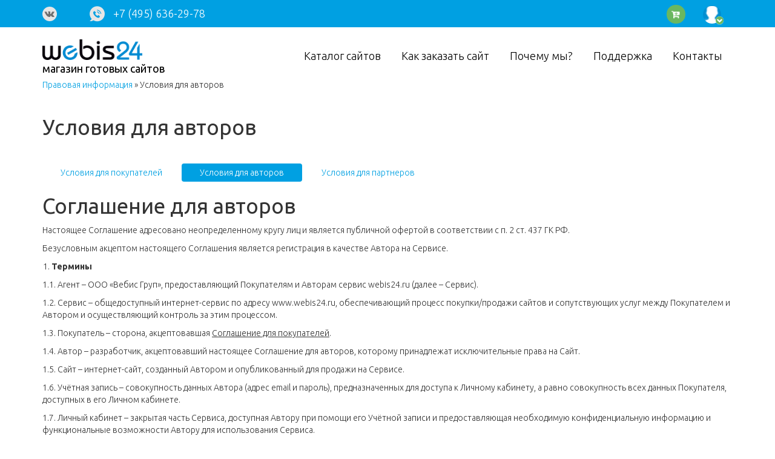

--- FILE ---
content_type: text/html; charset=UTF-8
request_url: https://webis24.ru/legal/authors/
body_size: 14202
content:
<!DOCTYPE html> 
<!--[if IE 8]><html class="no-js lt-ie9"><![endif]-->
<!--[if gt IE 8]><!--><html class="js"><!--<![endif]-->
 <head>
 <meta charset="utf-8" />
 <meta http-equiv="X-UA-Compatible" content="IE=edge" />
 <meta name="viewport" content="width=device-width, initial-scale=1">
 
 <title>Условия для авторов</title>
 <meta name="keywords" content="">
 <meta name="description" content="">
 <script src="../../images/js/assets/jquery-1.11.3.min.js"></script>
 <script type="text/javascript">
 var dp = "../../",
 is_admin = '0';
 </script>
 <!-- <script src="../../images/js/assets/custom.modernizr.js"></script> -->
 <link rel="shortcut icon" href="../../favicon.ico" />
 <link rel="apple-touch-icon" href="../../images/apple-touch-icon.png" />
 
 <!-- Bootstrap -->
 <link href="../../images/bootstrap-custom/css/bootstrap.css" rel="stylesheet">
 <link href="../../images/bootstrap-custom/css/bootstrap-theme.css" rel="stylesheet"> 
 
 <link href="../../images/owl/owl-carousel/owl.carousel.css" rel="stylesheet">
 <link href="../../images/owl/owl-carousel/owl.theme.css" rel="stylesheet">
 
 <link href="../../images/jscrollpane/jquery.jscrollpane.css" rel="stylesheet">
 
 <link href="../../images/css/theme.css?v=4" rel="stylesheet">
 
 
 
 
 <!-- HTML5 Shim and Respond.js IE8 support of HTML5 elements and media queries -->
 <!-- WARNING: Respond.js doesn't work if you view the page via file:// -->
 <!--[if lt IE 9]>
 <script src="https://oss.maxcdn.com/libs/html5shiv/3.7.0/html5shiv.js"></script>
 <script src="https://oss.maxcdn.com/libs/respond.js/1.4.2/respond.min.js"></script>
 <![endif]-->
 
 
 
 </head>
 <body>
 <HEADER>
 <nav class="navbar navbar-static-top">
 <div class="container"> 
 <div class='show-top hidden-xs hidden-sm'>
 <div class='social'>
 <a href='https://vk.com/webis24' target="_blank"><span class='fa fa-vk'></span></a>
 <!-- <a href='#'><span class='fa fa-twitter'></span></a> -->
 <!-- <a href='#'><span class='fa fa-facebook'></span></a> -->
 <!-- <a href='#'><span class='fa fa-odnoklassniki'></span></a> -->
 </div>
 </div>
 <div class='show-top header-phones hidden-xs hidden-sm'>
 <a href='tel:+74956362978'>
 <span class='icon icon-phone-header'></span>
 +7 (495) 636-29-78
 </a>
 </div>
 <div class="navbar-header">
 <button type="button" class="navbar-toggle" data-toggle="collapse" data-target="#header-navigation">
 <span class="sr-only">Развернуть меню</span>
 <span class="icon-bar"></span>
 <span class="icon-bar"></span>
 <span class="icon-bar"></span>
 </button> 
 <a class="navbar-brand navbar-brand-top show-xs show-sm" href="../../">
 <IMG title="" class="logo" alt="" src="../../images/new/logo_small.png">
 </a>
 </div> 
 <div class="navbar-collapse collapse" id="header-navigation">
 <UL class="nav navbar-nav">
 
 <LI class='hide-top show-xs show-sm '><A href="../../cat/">Каталог сайтов</A></LI> 
 
 <LI class='hide-top show-xs show-sm '><A href="../../how-to-order/">Как заказать сайт</A></LI> 
 
 <LI class='hide-top show-xs show-sm '><A href="../../why-us/">Почему мы?</A></LI> 
 
 <LI class='hide-top show-xs show-sm '><A href="../../support/">Поддержка</A></LI> 
 
 <LI class='hide-top show-xs show-sm '><A href="../../contacts/">Контакты</A></LI> 
 
 
 <LI class='menu-cart'>
 <a class='cart_small' href='../../cart/'>
 <span class='icon icon-buy'></span><span id='cart_counter'></span>
 </a>
 </LI>
 <li role="presentation" class="dropdown">
 
 <a class="dropdown-toggle menu-avatar" data-toggle="dropdown" href="#">
 <span class='menu-avatar-span'>
 <img src='../../images/new/icon-user.png' alt='Личный кабинет'>
 </span>
 <i class='closed fa fa-chevron-circle-down'></i>
 <i class='opened fa fa-times-circle'></i> 
 </a>
 <ul class="dropdown-menu">
 <li>
 <div class='login-menu'>
 <form class="form-horizontal hidden-xs" id='topLoginFrm' name="topLoginFrm" method="post" action="./">
  <input type="hidden" name="action" value="doLogin">
  <input type="hidden" name="redirect_to_cabinet" value="0">

 <input placeholder="Логин" name="Email" class="form-control" tabindex="1" type='text' value=''>
 <input placeholder="Пароль" name="Password" class="form-control" tabindex="2" type='password' value=''>
 <a class='recall' data-toggle='modal' data-dismiss="modal" data-target='#recall_form' href='#'>Забыли пароль?</a>
 <button class="btn btn-success" type="submit" tabindex="3"><span class='fa fa-share'></span> Войти на сайт</button> 
 </form>

 <button class="btn btn-success hidden-sm hidden-md hidden-lg" data-toggle='modal' data-dismiss="modal" data-target='#login_form'><span class='fa fa-share'></span> Войти на сайт</button>


 
 <button data-toggle="modal" data-target="#registration_form" class="btn btn-primary" ><span class='fa fa-check-square-o'></span> Регистрация</button>
 </div>
 </li>
 </ul>
</li>

 </UL>
 </div>
 </div>
 </nav>
</HEADER>
<div id="downmenu" class='hidden-xs hidden-sm'>
 <div class='container'>
 <div class='row'>
 <div class='col-md-2 with-logo'>
 <a href="../../">
 <IMG title="" class="logo" alt="" src="../../images/new/logo.png">
 <h3>магазин готовых сайтов</h3>
 </a>
 </div>
 <div class='col-md-10'>
 <ul class="nav-additional">
 
 <li>
 <a class="" href="../../cat/">Каталог сайтов</a>
 </li>
 
 <li>
 <a class="" href="../../how-to-order/">Как заказать сайт</a>
 </li>
 
 <li>
 <a class="" href="../../why-us/">Почему мы?</a>
 </li>
 
 <li>
 <a class="" href="../../support/">Поддержка</a>
 </li>
 
 <li>
 <a class="" href="../../contacts/">Контакты</a>
 </li>
 
 </ul>
 </div>
 </div>
 </div>
</div>


<script>
 $(function(){
 initMainMenu();
 })
</script> <ARTICLE id='index_page' class=''>
  <div class="container">
  <div class='inner'>
  <div class="clearfix">
 
 <a class="breadcrumbs__item" href="../../legal/">Правовая информация</a>
 <span class="breadcrumbs__sep">&raquo;</span>
 
 <span class="breadcrumbs__item breadcrumbs__item_state_current">Условия для авторов</span>
 <br>
 <br>
</div>  <h1 class='xv-h1'>Условия для авторов</h1><br> 
  <ul class="nav nav-pills">

 <li class=""><a href="../../legal/buyers/">Условия для покупателей</a></li>

 <li class="active"><a href="../../legal/authors/">Условия для авторов</a></li>

 <li class=""><a href="../../legal/partner/">Условия для партнеров</a></li>

</ul> 
  <h1>Соглашение для авторов</h1> <p>Настоящее Соглашение адресовано неопределенному кругу лиц и является публичной офертой в соответствии с п. 2 ст. 437 ГК РФ.</p> <p>Безусловным акцептом настоящего Соглашения является регистрация в качестве Автора на Cервисе.</p> <ol> <li><strong> Термины</strong></li> </ol> <p>1.1. Агент &ndash; ООО &laquo;Вебис Груп&raquo;, предоставляющий Покупателям и Авторам сервис webis24.ru (далее &ndash; Сервис).</p> <p>1.2. Сервис &ndash; общедоступный интернет-сервис по адресу www.webis24.ru, обеспечивающий процесс покупки/продажи сайтов и сопутствующих услуг между Покупателем и Автором и осуществляющий контроль за этим процессом.</p> <p>1.3. Покупатель &ndash; сторона, акцептовавшая <u>Соглашение для покупателей</u>.</p> <p>1.4. Автор &ndash; разработчик, акцептовавший настоящее Соглашение для авторов, которому принадлежат исключительные права на Сайт.</p> <p>1.5. Сайт &ndash; интернет-сайт, созданный Автором и опубликованный для продажи на Сервисе.</p> <p>1.6. Учётная запись &ndash; совокупность данных Автора (адрес email и пароль), предназначенных для доступа к Личному кабинету, а равно совокупность всех данных Покупателя, доступных в его Личном кабинете.</p> <p>1.7. Личный кабинет &ndash; закрытая часть Сервиса, доступная Автору при помощи его Учётной записи и предоставляющая необходимую конфиденциальную информацию и функциональные возможности Автору для использования Сервиса.</p> <p>1.8. Система поддержки &ndash; часть Личного кабинета, предназначенная для приёма Автором заявок (вопросов или претензий) в письменной форме в виде электронных сообщений в адрес Автора от Агента или Покупателя, для подачи заявок в адрес Агента, а также для подачи/получения ответов на эти заявки и последующей переписки по каждой заявке.</p> <p>1.9. Информация о тарифах &ndash; страница Сервиса по адресу http://<span>webis24</span>.ru/pricing/</p> <ol start="2"> <li><strong> Общие положения</strong></li> </ol> <p>2.1. Предметом настоящего Соглашения является:<br /> - передача Автором неисключительной лицензии Покупателю на использование Сайта (&laquo;продажа Сайта&raquo;),<br /> - предоставление Автором услуг Покупателю по технической поддержке Сайта,<br /> - перечисление Агентом Автору вознаграждения.<br /> <br /> 2.2. Агент имеет право в любой момент изменять настоящее Соглашение и все приложения к нему (полностью или в части) в одностороннем порядке без предварительного согласования с Автором. Изменения вступают в силу немедленно после публикации на Сервисе. Агент обязуется уведомлять Автора о внесённых изменениях посредством email-уведомления на контактный адрес email Автора в день публикации изменений на Сервисе.</p> <p>2.3. Автор обязуется следить за содержимым своего контактного ящика email и своевременно знакомиться с изменениями в Соглашении и приложениях к нему. Автор самостоятельно отвечает за любые последствия, наступившие в связи с неознакомлением с настоящим Соглашением и/или приложениями к нему.</p> <p>2.4. В случае, если Автор не согласен с каким-либо положением Соглашения и/или приложений к нему, он должен незамедлительно прекратить использование Сервиса.</p> <p>2.5. При использовании Сервиса Автор обязуется предоставить Сервису достоверную информацию (ФИО, телефон, email) для связи.</p> <p>2.6. Автор не может передать свою Учётную запись в пользование другим лицам. За все действия, совершённые с использованием Учётной записи Автора, ответственность несёт сам Автор. В случае возникновения подозрения о несанкционированном доступе третьих лиц к своей Учётной записи, Автор должен незамедлительно уведомить об этом Агента.</p> <p>2.7. Доступ к Сервису осуществляется круглосуточно (за исключением периодов проведения Агентом технических работ на Сервисе). Агент не несёт ответственности в случае, когда доступ Автора к Сервису невозможен или ограничен по причине отсутствия или ограничения доступа Автора к сети интернет.</p> <p>2.8. При использовании Сервиса Автор получает доступ ко всем опубликованным справочным материалам и возможность получить техническую поддержку Агента через Систему поддержки.</p> <ol start="3"> <li><strong> Продажа Сайта</strong></li> </ol> <p>3.1. Под продажей Сайта понимается передача Автором Покупателю неисключительной лицензии на использование Сайта. Автор гарантирует, что исключительные права на Сайт принадлежат ему.</p> <p>3.2. При покупке Сайта Автор передаёт Покупателю:<br /> - неисключительное право на использование Сайта,<br /> - файлы и базу данных Сайта,<br /> - инструкцию по установке и настройке Сайта.</p> <p>3.3. Лицензия на Сайт включает в себя следующие права для Покупателя:</p> <p>- использование Сайта как для получения прямого и косвенного дохода, так и без получения дохода от Сайта,</p> <p>- внесение изменений в наполнение Сайта,</p> <p>- внесение изменений в программный код и внешний вид Сайта.</p> <p>3.4. Территория передаваемой лицензии на Сайт &ndash; все страны мира.</p> <p>3.5. Срок действия передаваемой лицензии на Сайт &ndash; бессрочно.</p> <p>3.6. Процесс продажи Сайта:</p> <p>3.6.1. Автор публикует Сайт на Сервисе при помощи своего Личного кабинета. Комплект включает в себя архив с файлами и базой данных Сайта, инструкцию по его установке и демо-версию Сайта.</p> <p>3.6.2. После получения оплаты за Сайт от Покупателя Сервис уведомляет Автора через Личный кабинет и на контактный email о поступлении нового заказа. Сервис автоматически предоставляет Покупателю возможность скачать Сайт, участие Автора в продаже не требуется.</p> <p>3.6.3. Заказ на продажу Сайта считается исполненным со стороны Автора при выполнении одного из следующих условий:<br /> - Покупатель вручную закрыл заявку на покупку Сайта в своём Личном кабинете,<br /> - в течение пяти календарных дней после того, как ссылка на скачивание Сайта появилась в Личном кабинете Покупателя, им не были заявлены претензии через Систему поддержки. Если Покупатель сообщил о претензиях или вопросах, то заказ считается исполненным после того, как от Покупателя не поступало новых сообщений по имеющейся заявке в течение пяти дней после ответа Автора. Права на использование Сайта передаются Покупателю в момент исполнения заказа.</p> <p>3.7. Оплата за Сайт поступает на счёт Автора в его Личном кабинете после того, как заказ на продажу Сайта отмечается как исполненный.</p> <p>3.8. Достаточными условиями для отмены заказа по заявке Покупателя являются следующие:</p> <p>а) Проданный Сайт обладает очевидными техническими дефектами, не позволяющими эксплуатировать Сайт силами Покупателя без вмешательства сторонних специалистов,</p> <p>б) Проданный Сайт имеет существенные отличия (визуально или по функциональности) от демонстрационной копии Сайта, представленной на Сервисе.</p> <p>В этих случаях Покупатель может подать заявку на отказ от покупки Сайта в своём Личном кабинете до того момента, когда заказ будет считаться исполненным (см. п. 3.6.3).</p> <ol start="4"> <li><strong> Помощь в установке Сайта и техническая поддержка</strong></li> </ol> <p>4.1. Для каждого своего Сайта Автор обязуется оказывать услуги по помощи в установке Сайта и технической поддержке (далее вместе именуемые &laquo;Поддержка&raquo;), если их заказывает Покупатель.</p> <p>4.2. Помощь в установке Сайта включает в себя:<br /> - использование Автором предоставленных Покупателем данных для доступа к хостинг-площадке, на которой будет установлен Сайт (адрес ftp сервера, ftp-логин, ftp-пароль, адрес сервера базы данных MySQL, название базы данных MySQL, MySQL-логин, MySQL-пароль, далее вместе именуемых &laquo;Доступ к площадке&raquo;) для установки Сайта, его запуска и необходимой первоначальной настройки,<br /> - передачу Покупателю следующих данных: адрес Сайта, адрес панели управления Сайтом, доступ к панели управления (логин, пароль).<br /> <br /> Помощь в установке Сайта оказывается однократно. Стоимость помощи в установке Сайта указана в Информации о тарифах.</p> <p>4.3. Техническая поддержка Сайта включает в себя проведение Автором следующих работ:<br /> - публикация на Сайте информации, предоставленной Покупателем,<br /> - внесение изменений в программный код и внешний вид Сайта по согласованию с Покупателем,<br /> - любые иные работы, связанные с эксплуатацией или развитием Сайта.<br /> <br /> Заявки на проведение Автором работ в рамках поддержки подаются Покупателем через Систему поддержки. Там же происходит&nbsp; обмен информацией по работам между Автором и Покупателем.<br /> <br /> Техническая поддержка продаётся пакетами. Один пакет включает в себя 10 человеко-часов работы Автора в календарный месяц. При неполном расходовании человеко-часов поддержки они не переносятся на следующий месяц. Стоимость пакета указана в Информации о тарифах.<br /> <br /> Пакеты технической поддержки могут быть приобретены Покупателем неограниченное количество раз. <br /> <br /> Слежение за расходованием человеко-часов осуществляет Автор. Покупатель может приобрести одновременно несколько пакетов технической поддержки, при этом количество заказанных человеко-часов суммируется.</p> <p>4.4. Заказ на помощь в установке Сайта считается исполненным в следующих случаях:<br /> - Покупатель закрыл заявку вручную в Системе поддержки,<br /> - в течение пяти календарных дней после того, как Автор отметил заявку на помощь в установке Сайта как исполненную в Системе поддержки Покупателем не были заявлены претензии в этой же заявке через Систему поддержки. Если Покупатель сообщил о претензиях или вопросах, то заказ считается исполненным после того, как от Покупателя не поступало новых сообщений по имеющейся заявке в течение пяти дней после ответа Автора.</p> <p>4.5. Заказ на техническую поддержку автоматически считается исполненным по истечении календарного месяца и ещё пяти календарных дней с даты оплаты заказа. Если Покупатель имеет претензии по качеству, объёму или срокам выполнения работ по технической поддержке Автором, он должен до окончания календарного месяца подать Агенту через Систему поддержки мотивированную жалобу в отношении Автора с указанием номера заказа. Жалобы разбираются Агентом в ручном режиме (подробнее см. раздел 11 &laquo;Арбитраж Агента&raquo;). Если Агентом будет установлена обоснованность жалобы, стоимость оплаченной поддержки может быть возвращена Покупателю, или Агент может принудить Автора к выполнению работ надлежащим образом.</p> <p>4.6. Права на использование результата работ передаются Покупателю в момент исполнения заказа.</p> <ol start="5"> <li><strong> Вознаграждение Автора и комиссия Агента</strong></li> </ol> <p>5.1. Агент обязуется от своего имени и за свой счёт принимать денежные средства от Покупателей в счёт оплаты из заказов на Сервисе. Эти средства, за вычетом причитающегося вознаграждения Агента, зачисляются на личный счёт Автора в Сервисе.</p> <p>5.2. Размер вознаграждения Агента приведён в Информации о тарифах.</p> <p>5.3. Агент выплачивает Автору средства, накопленные на его личном счёте в Сервисе, по заявке на выплату, которую Автор оформляет в своём Личном кабинете. Сумма, выплачиваемая по заявке на выплату, не может быть ниже 5000 (пяти тысяч) рублей.</p> <p>5.4. Агент не выступает в качестве налогового агента в расчётах с Автором.</p> <ol start="6"> <li><strong> Права и обязанности сторон</strong></li> </ol> <p>6.1. Агент обязан:<br /> - предоставить Автору доступ к Личному кабинету и всем его функциональным возможностям, необходимым для исполнения настоящего Соглашения,<br /> - в разумные сроки устранять сбои в работе Сервиса,<br /> - перечислять Автору средства с его личного счёта в Сервисе не позднее, чем через 3 рабочих дня после подачи Автором заявки на выплату.</p> <p>6.2. Автор обязан:<br /> - использовать Сервис в соответствии с настоящим Соглашением и приложениями к нему,<br /> - своевременно (не позднее, чем через 5 календарных дней) отвечать на все поступающие заявки в Системе поддержки и выполнять запрошенные работы.</p> <p>6.3. Агент имеет право:<br /> - в одностороннем порядке расторгнуть настоящее Соглашение и блокировать доступ Автора к Сервису в случаях нарушения Автором законодательства РФ (в отношении опубликованных Сайтов или оказания прочих услуг) или условий настоящего Соглашения. Агент не обязан сообщать Автору причины расторжения Соглашения и блокировки.<br /> - проводить на Сервисе техническое обслуживание, на время которого доступ к Сервису будет приостановлен. О предстоящем техническом обслуживании Агент уведомляет Авторов путём оповещения на Сервисе,<br /> - использовать наименование Автора и его товарные знаки в списке клиентов Сервиса,<br /> - модифицировать или выпускать обновления Сервиса, добавлять новые возможности.</p> <p>6.4. Автору запрещается:</p> <p>6.4.1. использовать Сервис способом, прямо не предусмотренным настоящим Соглашением,</p> <p>6.4.2. пытаться обойти технические ограничения в программном обеспечении Сервиса,</p> <p>6.4.3. публиковать на выставленных на продажу Сайтах материалы, содержащие:<br /> - нецензурные или бранные слова или словосочетания, порнографические изображения и тексты или сцены сексуального характера с участием несовершеннолетних;<br /> - угрозы, призывы к насилию и совершению противоправных действий, нарушению законодательства;<br /> - элементы насилия, жестокости, расовой, межнациональной или межрелигиозной розни, а также ссылки на такие материалы;<br /> - нацистскую или террористическую атрибутику или символику;<br /> - пропаганду преступной деятельности, руководства по совершению противоправных действий;<br /> - материал, содержащий угрозы, который дискредитирует, оскорбляет, порочит честь и достоинство или деловую репутацию или нарушает неприкосновенность частной жизни Покупателей или третьих лиц;<br /> - иные материалы, нарушающие действующее законодательство РФ.</p> <ol start="7"> <li><strong> Персональные данные и конфиденциальность</strong></li> </ol> <p>7.1. Автор даёт согласие на обработку Агентом своих персональных данных, указанных при регистрации на Сервисе. Срок действия согласия не ограничен.</p> <p>7.2. При обработке персональных данных Автора Агент руководствуется Федеральным законом РФ &laquo;О персональных данных&raquo; 152-ФЗ от 29.07.2006.</p> <p>7.3. Автор имеет право отозвать свое согласие посредством составления соответствующего письменного документа, который может быть направлен Автором в адрес Агента по почте заказным письмом с уведомлением о вручении либо вручен лично под расписку представителю Агента. В случае получения письменного заявления об отзыве настоящего согласия на обработку персональных данных Агент обязан прекратить их обработку.</p> <p>7.4. В результате сбоя, технических неисправностей, действий третьих лиц, в том числе (но не ограничиваясь) вирусной или хакерской атаки, данные Автора, размещенные в Сервисе, могут стать доступны третьим лицам. Автор осознает это и обязуется не предъявлять Агенту требований о возмещении убытков (ущерба), возникших в связи с этим.</p> <p>7.5. Автор дает согласие на:</p> <p>7.5.1 хранение персональных данных на сервере Агента (в том числе вне территории Российской Федерации);</p> <p>7.5.2 направления Автору информации об услугах, новостях Агента;</p> <p>7.5.3 трансграничную передачу персональных данных;</p> <p>7.6. Автор имеет право в любой момент изменить свои персональные данные, используя Личный кабинет.</p> <p>7.7. Агент хранит и обрабатывает только те данные Автора, которые необходимы для исполнения настоящего Соглашения.</p> <p>7.8. Агент обязуется приложить все усилия для обеспечения конфиденциальности данных, размещенных Автором на Сервисе, на весь период их нахождения на сервере Агента.</p> <p>7.9. Автор осведомлен и согласен, что телефонные разговоры с Агентом могут быть записаны в целях контроля качества работы Агента.</p> <ol start="8"> <li><strong> Ответственность сторон, порядок разрешения споров</strong></li> </ol> <p>8.1. Сервис предоставляется Автору &laquo;как есть&raquo;, в соответствии с общепринятым в международной практике принципом. Это означает, что за проблемы, возникающие в процессе установки, обновления, поддержки и эксплуатации Сервиса (в т. ч. проблемы совместимости с другими программными продуктами (пакетами, драйверами и др.), несоответствия результатов использования Сервиса ожиданиям Автора и т.п.), Агент ответственности не несёт. Автор должен понимать, что несет полную ответственность за возможные негативные последствия, вызванные несовместимостью или конфликтами Сервиса с другими программными продуктами, установленными на компьютере или ином устройстве Автора. Сервис не предназначен и не может быть использован в информационных системах, работающих в опасных средах либо обслуживающих системы жизнеобеспечения, в которых сбой в работе Сервиса может создать угрозу жизни людей или повлечь большие материальные убытки.</p> <p>8.2. Агент не несёт ответственности за невозможность использования Сервиса по причинам, зависящим от Автора или третьих лиц.</p> <p>8.3. Агент прилагает все возможные усилия для обеспечения нормальной работоспособности Сервиса, однако не несёт ответственности за неисполнение или ненадлежащее исполнение обязательств по настоящему Соглашению, а также за прямые и косвенные убытки Автора, включая упущенную выгоду и возможный ущерб, возникший в том числе в результате:</p> <p>8.3.1 неправомерных действий пользователей сети Интернет, направленных на нарушение информационной безопасности или нормального функционирования Сайтов и Сервиса.</p> <p>8.3.2 отсутствия (невозможности установления, прекращения и пр.) интернет-соединений между Автором и Сервисом или Автором и проданными Сайтами.</p> <p>8.3.3 проведения государственными и муниципальными органами, а также иными организациями мероприятий в рамках оперативно-розыскных мероприятий.</p> <p>8.3.4 установления государственного регулирования (или регулирования иными организациями) хозяйственной деятельности коммерческих организаций в сети Интернет и/или установления указанными субъектами разовых ограничений, затрудняющих или делающих невозможным исполнение настоящего Соглашения.</p> <p>8.3.5 других случаев, связанных с действиями (бездействием) пользователей сети Интернет и/или других субъектов, направленными на ухудшение общей ситуации с использованием сети Интернет и/или компьютерного оборудования, существовавшей на момент заключения настоящего Лицензионного соглашения.</p> <p>8.4. Агент оставляет за собой право приостанавливать работу Сервиса для проведения технических работ (по возможности в ночное время или выходные дни).</p> <p>8.5. При использовании Сервиса Автор обязуется не нарушать Законодательство РФ, интересы третьих лиц, в том числе при создании рассылок, оказании услуг (продаже товаров) третьим лицам. Агент не несёт ответственность за действия Автора, совершаемые с использованием Сервиса, равно как не несёт ответственность за невыполнение Автором обязательств перед третьими лицами (кроме случаев, описанных в п. 3.8).</p> <p>8.6. Автор несёт ответственность за корректное функционирование продаваемых им Сайтов и за корректность результата работ по Поддержке. В случае выявления недочётов в работе Сайтов Автора или результатов работ по Поддержке Агент или Покупатель отправляют Автору заявку через Систему поддержки. Автор обязуется своими силами и за свой счёт устранить выявленные недочёты в течение 5 (пяти) календарных дней или уведомить другую сторону об ином сроке устранения недочётов.</p> <p>8.7. Автор самостоятельно несет ответственность за сохранность своей Учётной записи и за убытки, которые могут возникнуть по причине её несанкционированного использования.</p> <p>8.8. При любых обстоятельствах ответственность Агента ограничивается суммой заказа.</p> <p>8.9. В случае возникновения между Автором и Агентом или между Покупателем и Автором споров или разногласий, вытекающих из настоящего Соглашения или связанных с ним, стороны примут все меры к их разрешению путем переговоров между собой.</p> <p>8.10. В случае, если не удается разрешить возникшие между сторонами споры и/или разногласия путем переговоров, то такие споры разрешаются в Арбитражном суде г. Москвы либо суде общей юрисдикции по месту нахождения Агента.</p> <ol start="9"> <li><strong> Срок действия и порядок расторжения Соглашения</strong></li> </ol> <p>9.1. Настоящее Соглашение вступает в силу с даты акцепта и действует до расторжения Сторонами.</p> <p>9.2. Настоящее Соглашение является офертой и в силу действующего гражданского законодательства РФ Агент имеет право на отзыв оферты в соответствии со ст. 436 ГК РФ. В случае отзыва настоящего Соглашения Агентом в течение срока его действия настоящее Соглашение считается прекращенным с момента отзыва. Отзыв осуществляется путем размещения соответствующей информации на сайте http://www.<span>webis24</span>.ru/.</p> <p>9.3. Настоящее Соглашение может быть расторгнуто досрочно:</p> <p>9.3.1 по взаимному соглашению Агента и Автора.</p> <p>9.3.2 по инициативе Агента в одностороннем внесудебном порядке в случае нарушения Автором условий настоящего Соглашения.</p> <p>9.3.3 по инициативе Агента в одностороннем внесудебном порядке в случае нарушения Автором прав Покупателя или третьих лиц.</p> <p>9.4. При расторжении настоящего Соглашения Агент перечисляет Автору все средства, находящиеся на его личном счёте в Сервисе.</p> <ol start="10"> <li><strong> Прочие условия</strong></li> </ol> <p>10.1. Действие неисключительной лицензии по настоящему Соглашению распространяется на все последующие обновления / новые версии Сервиса и Сайтов.</p> <p>10.2. Принимая условия настоящего Лицензионного соглашения, Автор подтверждает наличие у него законных оснований для обработки принадлежащей ему информации с использованием Сервиса.</p> <p>10.3. Все вопросы, не урегулированные настоящим Соглашением, подлежат разрешению в соответствии с Законодательством.</p> <ol start="11"> <li><strong> Арбитраж Агента</strong></li> </ol> <p>11.1. Покупатель, Авторы либо пользователи сети Интернет, имеющие жалобы на действия конкретного Покупателя или Автора, имеют право обратиться к Агенту.</p> <p>11.2. Жалоба должна быть направлена Агенту через Систему поддержки или по электронному адресу support@<span>webis24</span>.ru с прикреплением документов, подтверждающих жалобу (требования).</p> <p>11.3. По итогам рассмотрения жалобы Агент имеет право установить факт нарушения настоящего Соглашения и (или) Законодательства и принять соответствующие меры.</p> <p>11.4. Решение Агента по жалобе является окончательным.</p> <ol start="12"> <li><strong> Покупатели</strong></li> </ol> <p>12.1. Агент и Покупатели самостоятельно устанавливают условия взаимоотношений через <u>Соглашение для покупателей</u>.</p> <p>12.2. Агент не отвечает перед Покупателем или Автором за исполнение ими обязательств друг перед другом, за исключением случаев, предусмотренных п. 3.8 настоящего Соглашения.</p> <ol start="13"> <li><strong> Реквизиты Агента</strong></li> </ol> <p>Общество с ограниченной ответственностью &laquo;Вебис Груп&raquo;</p> <p>ИНН 5010032339 КПП 501001001</p> <p>ОГРН 1055001808916</p> <p>Фактический адрес: 141980, г. Дубна, ул. Университетская, д.9</p> <p>р/с № 40702810406430141133<br /> в ОПЕРУ МГТУ Банка России Банк &laquo;Возрождение&raquo; (ОАО)<br /> г. Дубна, пр-т Боголюбова, д. 25<br /> к/с № 30101810900000000181 БИК: 044525181</p> <p>Директор: Попов Григорий Валентинович</p>  </div>
 </div>
  </div>
 </ARTICLE>
 <div class='footer'>
 <div class="container">
 <div class="row">
  <div class="col-sm-2 with-logo">
  <a href="../../">
  <img src="../../images/new/logo.png" class='footer_logo'>
  <h3>магазин готовых сайтов</h3>
  </a>
  <div class="footer-phones">
  <a href="tel:+74956362978">
  <span class="icon icon-phone-header"></span>
  +7 (495) 636-29-78
  </a>
  </div>
  <div class="footer-emails">
  <a href='mailto:contact@webis24.ru'>contact@webis24.ru</a>
  </div>
  </div>
  <div class="col-sm-10">

  <ul class="nav-additional">
 
 <li>
 <a class="" href="../../cat/">Каталог сайтов</a>
 </li>
 
 <li>
 <a class="" href="../../how-to-order/">Как заказать сайт</a>
 </li>
 
 <li>
 <a class="" href="../../why-us/">Почему мы?</a>
 </li>
 
 <li>
 <a class="" href="../../support/">Поддержка</a>
 </li>
 
 <li>
 <a class="" href="../../partners/">Партнерам</a>
 </li>
 
 <li>
 <a class="" href="../../contacts/">Контакты</a>
 </li>
 
 <li>
 <a class="" href="../../payment-methods/">Способы оплаты</a>
 </li>
 
</ul>  </div>
 </div>
 </div>
 </div>
 <footer>
 <div class="container">
 <div class="row">
  <div class="col-sm-2">
  
  <div class='social'>
  <a href='https://vk.com/webis24' target="_blank"><span class='fa fa-vk'></span></a>
  <!-- <a href='#'><span class='fa fa-twitter'></span></a> -->
  <!-- <a href='#'><span class='fa fa-facebook'></span></a> -->
  <!-- <a href='#'><span class='fa fa-odnoklassniki'></span></a> -->
  </div>

  </div>
  <div class="col-sm-8 text-center">
  © 2016-2017 Webis24.<br />
<a href="/privacy/">Политика конфиденциальности</a><br />
 <a href='../../legal/'>Юридическая информация</a>
  </div>
 
  <div class='col-sm-2 li text-right'>
  <!--LiveInternet counter--><script type="text/javascript"><!--
document.write("<a href='//www.liveinternet.ru/click' "+
"target=_blank><img src='//counter.yadro.ru/hit?t45.11;r"+
escape(document.referrer)+((typeof(screen)=="undefined")?"":
";s"+screen.width+"*"+screen.height+"*"+(screen.colorDepth?
screen.colorDepth:screen.pixelDepth))+";u"+escape(document.URL)+
";"+Math.random()+
"' alt='' title='LiveInternet' "+
"border='0' width='0' height='0'><\/a>")
//--></script><!--/LiveInternet-->
  </div>
 </div>
 </div>
 </footer>
 <noindex>
  <script> 
function checkRegister() {
 var error = "";
 $form = $('#register_form');
 $form.submit();
}
</script>
 
<div id="registration_form" class='modal zoom-out dn'>
 <div class="modal-dialog modal-md">
 <div class="modal-content">
 <div class="modal-header">
 <button type="button" class="close" data-dismiss="modal" aria-label="Закрыть"><span aria-hidden="true">&times;</span></button>
 <span class="modal-title">Регистрация</span>
 </div>
 <div class="modal-body">
 <form class="form-horizontal" id='register_form' name="register" method="post" action="./" onSubmit="return checkRegister();">
 <input type="hidden" name="action" value="doPostForm">
 <input type="hidden" name="act1" value="doRegisterUser">
 <input type="hidden" name="mailSubject" value="Регистрация на сайте webis24.ru">
 <input type="hidden" name="formid" value="_register">
 
 <input type="hidden" name="ans" value="6512bd43d9caa6e02c990b0a82652dca"/>
 <input type="hidden" name="required" value="Email, Password">
 <fieldset>
 
 <!-- Appended Input-->
 <div class="form-group">
 <label class="col-md-4 control-label" for="appendedtext">Email *</label>
 <div class="col-md-7">
 <div class="input-group">
 <input id="Email3" name="Email" class="form-control " placeholder="" required="" type="email"> 
 <span class="input-group-addon"><span><span class='glyphicon glyphicon-envelope'></span></span></span>
 </div>
 </div>
 </div>
 <!-- Password input-->
 <div class="form-group">
  <label class="col-md-4 control-label" for="Password">Пароль *</label>
  <div class="col-md-7">
  <div class="input-group">
  <input id="Password3" name="Password" type="password" placeholder="" class="form-control input-md" required="">
  <span class="input-group-addon"><span><span class='glyphicon glyphicon-asterisk'></span></span></span>
  </div>
  <span class="help-block">Не короче 4 символов</span>
  </div>
 </div>
 
 
 <!-- Text input-->
 <div class="form-group">
  <label class="col-md-4 control-label" for="Answer">Защита от роботов *</label> 
  <div class="col-md-5">
  <span class="help-block">Сколько будет шесть плюс пять</span> 
  <input id="Answer5" name="Answer" type="text" placeholder="Введите число" class="form-control input-md" required="">
  </div>
 </div>
 
 <!-- Multiple Checkboxes (inline) -->
 <div class="form-group">
  <label class="col-md-4 control-label" for="agree">Я ознакомлен с условиями<br /><a target="_blank" href='../../legal/buyers/'>лицензионного соглашения</a></label>
  <div class="col-md-7">
  <label class="checkbox-inline" for="agree-0">
  <input type="checkbox" name="agree" id="agree-0" value="1" required="">
  Да
  
  </label>
  </div>
 </div>
 
 <!-- Button -->
 <div class="form-group">
  <label class="col-md-4 control-label" for=""></label>
  <div class="col-md-7">
  <button type="submit" class="btn btn-primary">Зарегистрироваться</button>
  </div>
 </div>
 </fieldset>
 </form>
 
  <a data-toggle='modal' data-dismiss="modal" data-target='#recall_form' href='#'>Забыли пароль ?</a>
  <a data-toggle='modal' data-dismiss="modal" data-target='#login_form' href='#'>Вход в систему</a>
 
 </div>
 </div>
 </div>
</div>
 <div id="login_form" class='modal dn fade zoom-out'> 
 <div class="modal-dialog modal-md">
 <div class="modal-content">
 <div class="modal-header">
 <button type="button" class="close" data-dismiss="modal" aria-label="Закрыть"><span aria-hidden="true">&times;</span></button>
 <span class="modal-title">Войти в систему</span>
 </div>
 <div class="modal-body">
 <form class="form-horizontal" id='loginFrm' name="loginFrm" method="post" action="./">
 <input type="hidden" name="action" value="doLogin">
 <input type="hidden" name="redirect_to_cabinet" value="0">
 <fieldset>
 
 <!-- Appended Input-->
 <div class="form-group">
  <label class="col-md-4 control-label" for="appendedtext">Email *</label>
  <div class="col-md-7">
  <div class="input-group">
  <input id="Email1" tabindex="1" name="Email" class="form-control" placeholder="" required="" type="email"> 
  <span class="input-group-addon"><span><span class='glyphicon glyphicon-user'></span></span></span>
  </div>
  
  </div>
 </div>
 <div class="form-group">
  <label class="col-md-4 control-label" for="appendedtext">Пароль *</label>
  <div class="col-md-7">
  <div class="input-group">
  <input id="Password1" tabindex="2" name="Password" class="form-control" placeholder="" required="" type="password"> 
  <span class="input-group-addon"><span><span class='glyphicon glyphicon-asterisk'></span></span></span>
  </div>
  </div>
 </div>
 <div class="form-group">
  <div class="col-md-offset-4 col-md-7">
  <div class="checkbox">
  <label>
  <input type="checkbox" name='remember' id='remember' value="1" checked> Запомнить меня
  </label>
  </div>
  </div>
 </div>
 <!-- Button -->
 <div class="form-group">
  <label class="col-md-4 control-label" for=""></label>
  <div class="col-md-7">
  <button type="submit" tabindex="3" class="btn btn-primary">Войти</button>
  </div>
 </div>
 
 </fieldset>
 </form>
 
 <a data-toggle='modal' data-dismiss="modal" data-target='#recall_form' href='#'>Забыли пароль ?</a>
 <a data-toggle='modal' data-dismiss="modal" data-target='#registration_form' href='#'>Регистрация</a>
 
 </div>
 </div>
 </div>
</div>
 <div id="recall_form" class='modal zoom-out dn'> 
 <div class="modal-dialog modal-md">
 <div class="modal-content">
 <div class="modal-header">
 <button type="button" class="close" data-dismiss="modal" aria-label="Закрыть"><span aria-hidden="true">&times;</span></button>
 <span class="modal-title">Восстановление пароля</span>
 </div>
 <div class="modal-body">
 <form class="form-horizontal" id='recall_form_form' name="recall_form" method="post" action="./">
 <input type="hidden" name="action" value="doRecallPassword">
 <fieldset>
  <div class="form-group">
  <label class="col-md-4 control-label" for="appendedtext">Ваш Email *</label>
  <div class="col-md-7">
  <div class="input-group">
  <input id="Email2" name="Email" class="form-control" placeholder="" required="" type="email"> 
  <span class="input-group-addon"><span><span class='glyphicon glyphicon-user'></span></span></span>
  </div>
  
  </div>
  </div>
  <div class="form-group">
  <label class="col-md-4 control-label" for=""></label>
  <div class="col-md-7">
  <button type="submit" class="btn btn-primary">Выслать пароль!</button>
  </div>
  </div>
 </fieldset>
 </form>
 <a data-toggle='modal' data-dismiss="modal" data-target='#registration_form' href='#'>Регистрация ?</a>
 <a data-toggle='modal' data-dismiss="modal" data-target='#login_form' href='#'>Вход в систему</a>
 </div>
 </div>
 </div>
</div>
 <div id="cart_window" class='modal dn zoom-out'> 
 <div class="modal-dialog modal-md">
 <div class="modal-content">
 <div class="modal-body">
 <div class='notice inline'>
  <div class='row'>
  <div class='col-sm-4 hidden-xs image'>
  <img src='../../images/cart.png' alt="Корзина заказа">
  </div>
  <div class='col-sm-8 text'>
  <h2 class='heading'>Сайт добавлен к Вашему заказу</h2>
  <br>
  <div id='cart_window_body'></div>
  <br>
  <p>
  <br>
  <a class='btn btn-default js-hide-cart-modal' href='#'>Добавить еще один сайт</a>
  <a class='btn btn-primary' href='../../cart/'>Перейти к оплате <span class='fa fa-angle-right'></span></a> 
  </p>
  </div>
  </div>
 </div>
 </div> 
 </div>
 </div>
</div>
 


 </noindex>

<!--noindex-->
 <div id="form_buy_site" class='modal dn zoom-out'> 
 <div class="modal-dialog modal-md">
 <div class="modal-content">
 <div class="modal-header">
 <button type="button" class="close" data-dismiss="modal" aria-label="Закрыть"><span aria-hidden="true">&times;</span></button>
 <span class="modal-title">Заказать сайт</span>
 </div>
 <div class="modal-body">
 <p>
 Мы вам перезвоним в течение нескольких минут и ответим на ваши вопросы
 </p>
 <form class="form-horizontal" method="post" action="./">
 <input type="hidden" name="action" value="doPostForm">
 <input type="hidden" name="mailSubject" value="Заказ сайта Webis24">
 <input type="hidden" name="PageURL" value="https://webis24.ru/legal/authors/">
 <input type="hidden" name="CatURL" id="CatURL" value="">
 
 <input type="hidden" name="formid" value="_buy">
 
 <input type="hidden" name="ans" value="c9f0f895fb98ab9159f51fd0297e236d"/>
 <input type="hidden" name="required" value="email">

 <fieldset>
 <div class="form-group text-left">
 <div class="col-xs-12"><b>Email *</b></div>
 <div class="col-xs-12">
 <input title="Email" tabindex="2" name="email" class="form-control" required="required" type="email">
 </div>
 </div>
 <div class="form-group text-left">
 <div class="col-xs-12"><b>Телефон *</b></div>
 <div class="col-xs-12">
 <input title="Телефон" tabindex="3" name="Phone" class="form-control" required="required" type="text">
 </div>
 </div>
 <div class="form-group">
 <div class="col-xs-12"><b>Защита от роботов *</b></div>
 <div class="col-xs-12">
 <input id="Answer2" name="Answer" type="text" tabindex="5" placeholder="Введите число" class="form-control input-md" required="">
 <span class="help-block">Сколько будет один плюс семь</span> 
 </div>
 </div>


 <!-- Button -->
 <div class="form-group">
 <div class="col-md-12">
 <button type="submit" tabindex="6" class="btn btn-primary">Отправить</button>
 </div>
 </div>
 <small>
 Оставляя заявку, вы принимаете <a target="_blank" href='../../privacy/'>политику конфиденциальности</a>
 </small>

 </fieldset>
 </form>
 </div>
 </div>
 </div>
</div><div style='display: none'>
</div>
<!--/noindex-->

 <script>
 $(function(){
 $(".pophover").popover({ trigger: "hover" });
 })
 </script>
 <link href="../../images/css/animate.css" rel="stylesheet">
 <!-- Fontawesome -->
 <link href="../../images/fontawesome/css/font-awesome.min.css" rel="stylesheet"> 
 <link href="../../images/css/assets/jquery.fancybox.css" rel="stylesheet">
 <link href="../../images/simple-line-icons-master/css/simple-line-icons.css" rel="stylesheet">
 <!-- Owl Carousel Assets -->
 
 <script src="../../images/jscrollpane/mwheelIntent.js"></script>
 <script src="../../images/jscrollpane/jquery.mousewheel.js"></script>
 <script src="../../images/jscrollpane/jquery.jscrollpane.min.js"></script>

 <script src="../../images/js/assets/jquery.bootstrap.wizard.min.js"></script>
 <script src="../../images/js/assets/jquery.form.min.js"></script>
 <script src="../../images/js/assets/jquery.fancybox.pack.js"></script>
 <script src="../../images/js/assets/jquery.scrollTo-min.js"></script>
 <script src="../../images/js/assets/jquery.validate.min.js"></script>
 <script src="../../images/js/assets/html5shiv.js"></script> 
 <script src="../../images/bootstrap-custom/js/bootstrap.min.js"></script>
 <script src="../../images/js/abante.js"></script>
 
 <script src="../../images/tinymce/tinymce.min.js"></script>
 
 <script src="../../images/js/animate.js"></script>
 <script src="../../images/js/wow.min.js"></script>
 <script src="../../images/owl/owl-carousel/owl.carousel.js"></script>

 <script src="../../images/js/theme.js"></script>
 <script>
 new WOW().init();
 </script>
 <script type='text/javascript' src='//chat.webiscall.com/client.js?sid=3510' async='true'></script>
 <!-- Yandex.Metrika counter -->
<script type="text/javascript">
 (function (d, w, c) {
 (w[c] = w[c] || []).push(function() {
 try {
 w.yaCounter40478040 = new Ya.Metrika({
  id:40478040,
  clickmap:true,
  trackLinks:true,
  accurateTrackBounce:true,
  webvisor:true
 });
 } catch(e) { }
 });

 var n = d.getElementsByTagName("script")[0],
 s = d.createElement("script"),
 f = function () { n.parentNode.insertBefore(s, n); };
 s.type = "text/javascript";
 s.async = true;
 s.src = "https://mc.yandex.ru/metrika/watch.js";

 if (w.opera == "[object Opera]") {
 d.addEventListener("DOMContentLoaded", f, false);
 } else { f(); }
 })(document, window, "yandex_metrika_callbacks");
</script>
<noscript><div><img src="https://mc.yandex.ru/watch/40478040" style="position:absolute; left:-9999px;" alt="" /></div></noscript>

<script type="text/javascript">
/* <![CDATA[ */
var google_conversion_id = 1046385022;
var google_custom_params = window.google_tag_params;
var google_remarketing_only = true;
/* ]]> */
</script>
<script type="text/javascript" src="//www.googleadservices.com/pagead/conversion.js">
</script>
<noscript>
<div style="display:inline;">
<img height="1" width="1" style="border-style:none;" alt="" src="//googleads.g.doubleclick.net/pagead/viewthroughconversion/1046385022/?guid=ON&amp;script=0"/>
</div>
</noscript>



</body>
</html>

--- FILE ---
content_type: text/css
request_url: https://webis24.ru/images/css/theme.css?v=4
body_size: 16568
content:
/* LESS VARIABLES*/
/*END LESS VARIABLES*/
/* LESS FUNCTIONS */
@import url(https://fonts.googleapis.com/css?family=PT+Sans:400,700|Gudea:400,700&subset=latin,cyrillic);
@import url(https://fonts.googleapis.com/css?family=Ubuntu:300,400,700&subset=latin,cyrillic);
.inline {
display: inline;
}
ul,
ol {
padding-left: 15px;
}
/* END LESS FUNCTIONS */
.big {
font-size: 1.5em;
}
.medium {
font-size: 1.2em;
}
.text-red {
color: #ff0000;
}
.text-grey {
color: #666;
}
.text-blue {
color: #00a0e2;
}
.rel {
position: relative;
}
.abs {
position: absolute;
}
@font-face {
font-family: 'webisgroup';
src: url('../../admin/images/fonts/webisgroup.eot?dlbh3a');
src: url('../../admin/images/fonts/webisgroup.eot?dlbh3a#iefix') format('embedded-opentype'), url('../../admin/images/fonts/webisgroup.ttf?dlbh3a') format('truetype'), url('../../admin/images/fonts/webisgroup.woff?dlbh3a') format('woff'), url('../../admin/images/fonts/webisgroup.svg?dlbh3a#webisgroup') format('svg');
font-weight: normal;
font-style: normal;
}
@font-face {
font-family: 'xv';
src: url('../fonts/icomoon/icomoon.eot?nk3xas');
src: url('../fonts/icomoon/icomoon.eot?nk3xas#iefix') format('embedded-opentype'), url('../fonts/icomoon/icomoon.ttf?nk3xas') format('truetype'), url('../fonts/icomoon/icomoon.woff?nk3xas') format('woff'), url('../fonts/icomoon/icomoon.svg?nk3xas#icomoon') format('svg');
font-weight: normal;
font-style: normal;
}
h1,
.h1,
h2,
.h2,
h3,
.h3 {
margin-top: 15px;
}
.xv-h1 {
margin-bottom: 20px;
}
@media (max-width: 768px) {
html,
body {
overflow-x: hidden;
}
}
body {
background-color: #fff;
margin: 0;
font-family: "Ubuntu", "PT Sans", 'sans-serif', Arial;
font-weight: lighter;
}
body,
body * {
box-sizing: border-box;
-moz-box-sizing: border-box;
-webkit-box-sizing: border-box;
}
html {
-webkit-text-size-adjust: 100%;
-ms-text-size-adjust: 100%;
}
img {
border: 0;
max-width: 100%;
}
blockquote {
font-size: 1em;
color: #525252 !important;
}
blockquote.red {
border-color: #ff0000;
}
blockquote.orange {
border-color: #ff7e00;
}
blockquote.green {
border-color: #6ab760;
}
blockquote.blue {
border-color: #00a0e2;
}
.wow {
visibility: hidden;
}
.ul-colored {
padding: 10px 0 0 10px;
}
.ul-colored li {
list-style: none;
padding: 10px 0;
position: relative;
}
.ul-colored li:before {
content: "•";
color: #6ab760;
display: block;
position: absolute;
top: 10px;
left: -10px;
}
.ul-colored.ul-colored-blue li:before {
color: #00a0e2;
}
.nowrap {
white-space: nowrap;
}
.dotted {
text-decoration: none;
border-bottom: 1px dotted #525252;
}
a.dotted {
border-bottom: 1px dotted #00a0e2;
}
a.dotted:hover {
text-decoration: none;
}
img.mw {
max-width: 100%;
}
.none,
.dn {
display: none;
}
figure {
margin: 0;
}
article,
figure,
footer,
header,
section {
display: block;
}
a {
text-decoration: none;
color: #00a0e2;
transition: all 0.3s  ;
-o-transition: all 0.3s  ;
-ms-transition: all 0.3s  ;
-moz-transition: all 0.3s  ;
-webkit-transition: all 0.3s  ;
}
a:hover {
color: #006daf;
}
/* new style: */
#downmenu {
margin: 65px 0 0 0;
}
ul.nav-additional {
display: block;
padding: 0;
margin-top: 0;
float: right;
}
ul.nav-additional li {
display: block;
padding: 0;
margin-top: 0;
list-style: none;
float: left;
}
ul.nav-additional li a {
color: #000;
font-size: 16px;
padding: 15px 5px;
display: block;
}
ul.nav-additional li a.active {
color: #00a0e2;
}
@media (min-width: 1200px) {
ul.nav-additional li a {
font-size: 18px;
padding: 15px 17px;
}
}
header {
position: fixed;
top: 0;
left: 0;
vertical-align: top;
margin: 0;
z-index: 1030;
width: 100%;
}
header .logo {
max-height: 35px;
line-height: 45px;
}
header .navbar-brand {
padding: 8px 15px;
height: 45px;
}
header .navbar-collapse {
background-color: #00a0e2;
}
header .navbar {
border-width: 0;
min-height: 45px;
height: 45px;
background-color: #00a0e2;
margin-bottom: 0;
box-shadow: none 0 0 0;
-o-box-shadow: none 0 0 0;
-ms-box-shadow: none 0 0 0;
-moz-box-shadow: none 0 0 0;
-webkit-box-shadow: none 0 0 0;
}
header .navbar .social {
float: left;
margin-top: 11px;
}
header .navbar .social a {
display: block;
width: 24px !important;
height: 24px !important;
line-height: 24px !important;
background: #e6e6e6;
text-align: center;
padding: 0 !important;
margin: 0 10px 0 0 !important;
float: left;
color: #6e6e6e;
border-radius: 24px;
-o-border-radius: 24px;
-ms-border-radius: 24px;
-moz-border-radius: 24px;
-webkit-border-radius: 24px;
}
header .navbar a {
line-height: 45px;
color: #fff;
font-size: 15px;
padding: 0 10px !important;
text-shadow: none 0 0 0;
-o-text-shadow: none 0 0 0;
-ms-text-shadow: none 0 0 0;
-moz-text-shadow: none 0 0 0;
-webkit-text-shadow: none 0 0 0;
}
header .navbar a.navbar-brand {
line-height: 40px;
}
header .navbar a.navbar-brand img {
display: inline-block;
}
header .navbar a:hover {
background: #008fd1;
color: #fff !important;
}
header .navbar a.menu-avatar {
padding: 0;
line-height: initial;
line-height: 45px;
position: relative;
}
header .navbar a.menu-avatar i {
position: absolute;
display: block;
bottom: 5px;
left: 40px;
}
header .navbar a.menu-avatar i:before {
display: block;
width: 13px;
height: 13px;
line-height: 13px;
background-color: #fff;
border-radius: 50%;
-o-border-radius: 50%;
-ms-border-radius: 50%;
-moz-border-radius: 50%;
-webkit-border-radius: 50%;
}
header .navbar a.menu-avatar i.opened:before {
display: none;
color: #ff0000;
}
header .navbar a.menu-avatar i.closed:before {
color: #6ab760;
}
header .navbar a.menu-avatar .menu-avatar-span {
display: inline-block;
overflow: hidden;
line-height: 30px;
text-align: center;
width: 30px;
height: 30px;
background-color: #008fd1;
vertical-align: middle;
border-radius: 30px;
-o-border-radius: 30px;
-ms-border-radius: 30px;
-moz-border-radius: 30px;
-webkit-border-radius: 30px;
}
header .navbar a.menu-avatar .menu-avatar-span img {
width: 30px;
height: 30px;
}
header .navbar a.menu-avatar:hover .menu-avatar-span {
background-color: #00a0e2;
}
@media (max-width: 992px) {
header .navbar a.menu-avatar {
margin-left: 0;
}
header .navbar a.menu-avatar:after {
display: block;
position: absolute;
top: 0;
left: 60px;
content: "Личный кабинет";
}
}
header .navbar .nav .open > a,
header .navbar .nav .open > a:hover,
header .navbar .nav .open > a:focus {
background-color: #008fd1;
}
header .navbar .open a.menu-avatar i.opened:before {
display: block;
}
header .navbar .open a.menu-avatar i.closed:before {
display: none;
}
header .navbar .dropdown-menu {
padding: 5px 0 0 0;
border: 0;
left: auto;
right: 0;
background-color: #006daf;
border-radius: 0;
-o-border-radius: 0;
-ms-border-radius: 0;
-moz-border-radius: 0;
-webkit-border-radius: 0;
}
header .navbar-toggle {
padding: 6px 10px;
}
header .navbar-toggle .icon-bar {
background-color: #fff;
}
@media (max-width: 992px) {
header .navbar .dropdown-menu {
left: 0;
}
.navbar-nav .open .dropdown-menu > li > a {
line-height: 45px !important;
}
}
.nav-red {
background-color: #ffefec;
}
.icon {
font-style: normal;
display: inline-block;
}
.icon:after {
font-family: 'xv';
}
.icon.icon-buy:after {
content: '\e906';
}
.icon.icon-screenshot:after {
content: '\e907';
}
.icon.icon-preview:after {
content: '\e905';
}
.icon.icon-login:after {
content: '\e908';
}
.icon.icon-logout:after {
content: '\e90a';
}
.icon.icon-cabinet:after {
content: '\e90b';
}
.icon.icon-register:after {
content: '\e909';
}
.icon.icon-desktop:after {
content: '\e90d';
}
.icon.icon-tablet:after {
content: '\e90c';
}
.icon.icon-phone:after {
content: '\e90e';
}
.icon.icon-unique:after {
content: '\e922';
}
.icon.icon-quality:after {
content: '\e921';
}
.icon.icon-system:after {
content: '\e90f';
}
.icon.icon-cabinet:after {
content: '\e920';
}
.icon.icon-studia:after {
content: '\e91e';
}
.icon.icon-freelancer:after {
content: '\e91d';
}
.icon.icon-blog:after {
content: '\e919';
}
.icon.icon-consult:after {
content: '\e918';
}
.icon.icon-smi:after {
content: '\e917';
}
.icon.icon-banner:after {
content: '\e912';
}
.icon.icon-referal:after {
content: '\e911';
}
.icon.icon-statistic:after {
content: '\e910';
}
.icon.icon-logo:after {
content: '\e900';
}
.icon.icon-micro:after {
content: '\e901';
}
.icon.icon-copyright:after {
content: '\e92e';
}
.icon.icon-sign:after {
content: '\e925';
}
.icon.icon-secure:after {
content: '\e92f';
}
.icon.icon-sound-settings:after {
content: '\e92b';
}
.icon.icon-road:after {
content: '\e930';
}
.icon.icon-setup:after {
content: '\e931';
}
.icon.icon-dialog:after {
content: '\e932';
}
.icon.icon-cloud:after {
content: '\e933';
}
.icon.icon-paper:after {
content: '\e934';
}
.icon.icon-hand:after {
content: '\e903';
}
.icon.icon-cloud2:after {
content: '\e904';
}
.icon.icon-wallet:after {
content: '\e923';
}
.icon.icon-cards:after {
content: '\e924';
}
.icon.icon-badge:after {
content: '\e902';
}
.icon.icon-hand2:after {
content: '\e926';
}
.icon.icon-head:after {
content: '\e927';
}
.icon.icon-consult:after {
content: '\e928';
}
.icon.icon-hands:after {
content: '\e929';
}
.icon.icon-phone2:after {
content: '\e92a';
}
.icon.icon-skype:after {
content: '\e92c';
}
.icon.icon-callback:after {
content: '\e92d';
}
.icon.icon-question:after {
content: '\e935';
}
.icon.icon-key:after {
content: '\e937';
}
.icon.icon-message:after {
content: '\e936';
}
.icon.icon-clock:after {
content: '\e938';
}
.icon.icon-info:after {
content: '\e93a';
}
.icon.icon-consultant:after {
content: '\e939';
}
.icon.icon-logo2:after {
content: '\e93b';
}
.icon.icon-info2:after {
content: '\e93d';
}
.icon.icon-plususer2:after {
content: '\e93c';
}
.icon.icon-cards:after {
content: '\e93e';
}
.icon.icon-sign:after {
content: '\e93f';
}
.icon.icon-money:after {
content: '\e940';
}
.icon.icon-phone-header:after {
content: '\e943';
}
.with-register li > a > span {
color: #00a0e2;
width: 23px;
}
/* sites previews on main page */
#index_page {
margin-top: 0px;
}
#index_page div.site_desc {
margin-top: 10px;
padding-left: 0px;
padding-bottom: 10px;
}
#index_page div.site_desc .site-header {
padding: 0 0 10px 0;
}
#index_page div.site_desc .site-header a {
min-height: 35px;
display: block;
}
#index_page div.site_desc .categories {
white-space: nowrap;
overflow: hidden;
}
#index_page div.site_desc .categories a {
color: #444;
white-space: nowrap;
font-size: 12px;
}
#index_page div.site_desc a:hover {
text-decoration: underline;
}
#index_page section.sites {
margin-bottom: 40px;
padding: 0 20px;
display: block;
vertical-align: top;
opacity: 0;
position: relative;
min-height: 370px;
}
#index_page section.sites a {
margin-bottom: 0px;
}
#index_page section.sites figure {
border: 1px solid #e0e0e0;
height: 490px;
background-position: 0 0;
background-size: cover;
}
#index_page section.sites figure:hover {
background-position: 0 100%;
}
#index_page section.sites div.site_price {
height: 35px;
color: #fff;
background: #00a0e2;
line-height: 34px;
text-align: center;
margin-top: 10px;
}
#index_page section.sites div.site_price span {
padding: 0;
font-size: 1.2em;
}
#index_page section.sites div.site_price span i {
font-size: 0.7em;
font-weight: normal;
}
#index_page section.sites div.site_price a {
display: block;
width: 34px;
height: 34px;
text-align: center;
line-height: 34px;
background: #00a0e2;
color: #fff;
font-size: 16px;
float: right;
transition: all 0.2s ease-in-out ;
-o-transition: all 0.2s ease-in-out ;
-ms-transition: all 0.2s ease-in-out ;
-moz-transition: all 0.2s ease-in-out ;
-webkit-transition: all 0.2s ease-in-out ;
}
#index_page section.sites div.site_price a .glyphicon {
font-size: 16px;
transform-origin: 58% 46%;
-o-transform-origin: 58% 46%;
-ms-transform-origin: 58% 46%;
-moz-transform-origin: 58% 46%;
-webkit-transform-origin: 58% 46%;
}
#index_page section.sites div.site_price a:hover {
text-decoration: none;
background: #33d3ff;
}
#index_page section.sites.loaded {
opacity: 1;
}
@media (min-width: 768px) {
#index_page section.sites.loaded {
-webkit-animation-name: bounceInDown;
animation-name: bounceInDown;
-webkit-animation-duration: 1s;
animation-duration: 1s;
-webkit-animation-fill-mode: both;
animation-fill-mode: both;
}
#index_page section.sites.loaded figure {
transition: all 3s ease-in-out ;
-o-transition: all 3s ease-in-out ;
-ms-transition: all 3s ease-in-out ;
-moz-transition: all 3s ease-in-out ;
-webkit-transition: all 3s ease-in-out ;
}
}
#index_page section.sites#banner {
font-size: 1em;
position: relative;
text-align: center;
}
#index_page section.sites#banner .site-description.button {
margin-top: 5px;
height: 35px;
line-height: 34px;
}
#index_page section.sites#banner .site-description.button .btn {
width: 100%;
}
#index_page section.sites#banner #banner-inner {
position: absolute;
top: 0;
left: 0;
right: 0;
padding: 140px 20px 0 20px;
margin: 0 20px;
}
#index_page section.sites#banner #banner-inner .heading-1 {
font-size: 3em;
padding: 52px 0 0 0;
text-transform: uppercase;
}
#index_page section.sites#banner #banner-inner .heading-2 {
font-size: 1.8em;
font-weight: bold;
padding: 15px 0;
}
#index_page section.sites#banner #banner-inner.md .heading-1 {
font-size: 2.6em;
padding: 40px 0 0 0;
}
#index_page section.sites#banner #banner-inner.md .heading-2 {
font-size: 1.4em;
font-weight: bold;
padding: 10px 0;
}
#index_page section.sites#banner #banner-inner.md .button {
padding: 20px 0;
}
#index_page section.sites#banner #banner-inner.sm .heading-1 {
font-size: 1.5em;
padding: 10px 0 0 0;
}
#index_page section.sites#banner #banner-inner.sm .heading-2 {
font-size: 1em;
font-weight: bold;
padding: 20px 0;
}
#index_page section.sites#banner #banner-inner.sm .button {
padding: 20px 0;
}
#index_page section.sites#banner.w100 #banner-inner {
padding: 50px 20px 0 20px;
}
#index_page .new:after {
content: "NEW";
position: absolute;
top: 16px;
right: 0px;
padding: 0 12px;
background-color: #00a0e2;
color: #fff;
font: bold 16px;
line-height: 30px;
z-index: 9;
}
#index_page .skin-01 figure {
background-image: url("../sites_screens/skin-01.png");
}
#index_page .skin-02 figure {
background-image: url("../sites_screens/skin-02.png");
}
#index_page .skin-03 figure {
background-image: url("../sites_screens/skin-03.png");
}
#index_page .skin-04 figure {
background-image: url("../sites_screens/skin-04.png");
}
#index_page .skin-05 figure {
background-image: url("../sites_screens/skin-05.png");
}
#index_page .coming-soon figure {
background-image: url("../sites_screens/coming-soon.png");
}
#index_page h1,
#index_page .h1 {
font-size: 35px;
line-height: 40px;
font-weight: normal;
margin-top: 20px;
}
#index_page h2 {
font-size: 25px;
}
@media (max-width: 768px) {
#index_page section.sites {
margin: 10px 0;
padding: 15px;
box-shadow: 0 0 20px #ccc;
-o-box-shadow: 0 0 20px #ccc;
-ms-box-shadow: 0 0 20px #ccc;
-moz-box-shadow: 0 0 20px #ccc;
-webkit-box-shadow: 0 0 20px #ccc;
}
#index_page section.sites figure {
height: 490px !important;
}
#index_page section.sites figure:hover {
background-position: 0 0;
}
#index_page section.sites#banner .site_desc {
display: none !important;
}
#index_page section.sites#banner figure {
height: 285px !important;
}
#index_page section.sites#banner #banner-inner {
padding-top: 40px !important;
}
}
@media (max-width: 992px) {
#index_page {
margin-top: 60px;
}
#index_page h1,
#index_page .h1 {
font-size: 25px;
font-weight: normal;
}
}
@media (max-width: 768px) {
.show-xs {
display: block !important;
}
}
@media (min-width: 768px) and (max-width: 992px) {
.show-sm {
display: block !important;
}
}
@media (min-width: 1200px) {
header .navbar a {
padding: 0 19px !important;
}
}
.input-group-addon {
background-color: #fff;
}
.green {
color: #6ab760;
}
.red {
color: #ff0000;
}
.orange {
color: #ff7e00;
}
.blue {
color: #00a0e2;
}
.grey {
color: #666;
}
.light-grey {
color: #ccc;
}
.nowrap {
white-space: nowrap;
}
#toggle_by_toggle_filters {
margin: 10px 0;
}
.earning_widget {
margin: 0 0px 20px 0px;
padding: 10px;
height: 130px;
background: #008ad2;
color: #fff;
border-radius: 5px;
-o-border-radius: 5px;
-ms-border-radius: 5px;
-moz-border-radius: 5px;
-webkit-border-radius: 5px;
}
.earning_widget div {
padding: 5px 0;
}
.earning_widget div.earning_widget_line2 {
font-size: 30px;
font-weight: bold;
}
.earning_widget div.earning_widget_line2 span {
font-size: 20px;
}
.earning_widget a {
color: #fff;
}
.frame {
padding-top: 10px;
}
.frame .frame_img {
max-width: 80px;
}
.frame a {
color: #900;
padding-left: 20px;
}
.item-filters {
width: 200px;
float: left;
}
.item-content {
margin-left: 200px;
}
/* prev siblings should be red */
.with_rating {
display: inline;
vertical-align: text-bottom;
padding-left: 15px;
}
.with_rating span {
color: #ffa800;
vertical-align: middle;
padding-right: 3px;
font-size: 1.5em;
}
.votes {
width: 210px;
}
.votes span {
color: #ccc;
cursor: pointer;
font-size: 1.5em;
white-space: nowrap;
}
.votes span:hover {
color: #FC0 !important;
}
.votes span:hover ~ span {
color: #ccc !important;
}
.votes:hover span {
color: #FC0;
}
@-webkit-keyframes bounceInDown {
0%,
60%,
75%,
90%,
100% {
-webkit-transition-timing-function: cubic-bezier(0.215, 0.61, 0.355, 1);
transition-timing-function: cubic-bezier(0.215, 0.61, 0.355, 1);
}
0% {
opacity: 0;
-webkit-transform: translate3d(0, 3000px, 0);
transform: translate3d(0, 3000px, 0);
}
60% {
opacity: 1;
-webkit-transform: translate3d(0, -20px, 0);
transform: translate3d(0, -20px, 0);
}
75% {
-webkit-transform: translate3d(0, 10px, 0);
transform: translate3d(0, 10px, 0);
}
90% {
-webkit-transform: translate3d(0, -5px, 0);
transform: translate3d(0, -5px, 0);
}
100% {
-webkit-transform: translate3d(0, 0, 0);
transform: translate3d(0, 0, 0);
}
}
@keyframes bounceInDown {
0%,
60%,
75%,
90%,
100% {
-webkit-transition-timing-function: cubic-bezier(0.215, 0.61, 0.355, 1);
transition-timing-function: cubic-bezier(0.215, 0.61, 0.355, 1);
}
0% {
opacity: 0;
-webkit-transform: translate3d(0, 3000px, 0);
transform: translate3d(0, 3000px, 0);
}
60% {
opacity: 1;
-webkit-transform: translate3d(0, -20px, 0);
transform: translate3d(0, -20px, 0);
}
75% {
-webkit-transform: translate3d(0, 10px, 0);
transform: translate3d(0, 10px, 0);
}
90% {
-webkit-transform: translate3d(0, -5px, 0);
transform: translate3d(0, -5px, 0);
}
100% {
-webkit-transform: translate3d(0, 0, 0);
transform: translate3d(0, 0, 0);
}
}
/* END sites previews on main page */
.navbar-brand,
#header-navigation .hide-top {
display: none;
}
#header-navigation li.active {
background-color: #007ec0;
}
@media (min-width: 991px) {
header .logo {
max-height: none;
}
#header-navigation {
float: right;
}
}
.with-social img {
width: 38px;
height: 38px;
margin-bottom: 5px;
}
/*   cat list */
#select-cid {
width: 120px;
text-align: left;
background: url(../../images/select.png) center right no-repeat #fff;
-webkit-appearance: none;
-moz-appearance: none;
-ms-appearance: none;
-o-appearance: none;
appearance: none;
}
.overflow {
overflow: hidden;
}
@media (min-width: 768px) {
#select-cid {
width: 200px;
}
}
@media (min-width: 1200px) {
.item-col:nth-child(2n) {
padding-right: 30px;
}
}
.thumb {
max-height: 450px;
overflow: hidden;
}
.item-row {
margin-bottom: 40px;
}
@media (max-width: 768px) {
.thumb img {
max-width: 100%;
}
.item-row {
margin-bottom: 0px;
}
.item-row .meta-descript {
padding-top: 20px;
}
.item-row .meta-categories a {
color: #444;
font-size: 12px;
}
.item-col {
box-shadow: 0 0 20px #ccc;
-o-box-shadow: 0 0 20px #ccc;
-ms-box-shadow: 0 0 20px #ccc;
-moz-box-shadow: 0 0 20px #ccc;
-webkit-box-shadow: 0 0 20px #ccc;
margin: 10px 0;
padding: 15px;
}
}
.item-image {
float: left;
margin: 10px 20px 10px 0;
}
.item-name {
display: block;
padding: 5px 0;
font-size: 18px;
line-height: 20px;
color: #525252;
text-decoration: underline;
}
.item-author {
padding: 10px 0 0 0;
display: block;
font-size: 11px;
}
.item-desc {
padding: 0px 15px 10px 15px;
}
@media (min-width: 768px) {
.item-price {
text-align: center;
padding: 10px 0 0 0;
}
.thumb {
max-height: 210px;
overflow: hidden;
}
.item-image {
width: 100%;
max-width: 210px;
}
}
/*.buy-block{
display: block;
margin: 5px 0 0 0;
height: 36px;
}*/
.item-price {
text-align: left;
}
.item-price .price {
font-size: 1.2em;
white-space: nowrap;
}
.item-price .price span {
font-size: 0.7em;
}
.item-price .sales {
font-size: 11px;
padding: 5px 0;
}
.item-price .buy {
margin-top: 10px;
}
.add_search {
margin-top: 15px;
margin-bottom: 15px;
}
.add_search .form-group {
margin-bottom: 5px;
width: 100%;
float: left;
padding-right: 0;
}
.add_search .form-group select,
.add_search .form-group input {
width: 100%;
}
.add_search .form-group:last-child {
float: left;
}
@media (min-width: 768px) {
.add_search .form-group {
width: 50%;
padding-right: 5px;
}
.add_search .form-group:nth-child(2n+2) {
float: right;
padding-right: 0;
}
}
@media (min-width: 992px) {
.add_search .form-group {
width: 33.3333%;
}
.add_search .form-group:nth-child(2n+2) {
float: left;
padding-right: 5px;
}
.add_search .form-group:nth-child(3n+3) {
float: right;
padding-right: 0;
}
}
@media (min-width: 1200px) {
.add_search .form-group {
width: 16.6%;
}
.add_search .form-group:nth-child(2n+2) {
float: left;
padding-right: 5px;
}
.add_search .form-group:nth-child(3n+3) {
float: left;
padding-right: 5px;
}
.add_search .form-group:last-child {
float: right;
padding-right: 0;
}
}
.with_cat_search {
margin-bottom: 20px;
}
#cat_search {
margin: 0;
}
#cat_search .input-group-btn {
vertical-align: top;
}
#index_header_line {
padding: 20px 0;
}
.with_price {
float: right;
font-size: 20px;
line-height: 40px;
}
.with_price .glyphicon {
font-size: 0.8em;
}
@media (min-width: 992px) {
#cat_search {
margin: 0 0 20px 0;
}
.with_price {
font-size: 25px;
}
}
.features {
padding: 30px 17px 0 17px;
}
.features p {
display: inline-block;
padding: 0 0 0 50px;
margin: 0;
min-height: 50px;
line-height: 50px;
vertical-align: middle;
font-size: 16px;
}
.features p span {
display: inline-block;
line-height: 25px;
vertical-align: middle;
}
.features p.feature-1 {
background: url(../icon-details-1.gif) left center no-repeat;
}
.features p.feature-2 {
background: url(../icon-details-2.gif) left center no-repeat;
}
.features p.feature-3 {
background: url(../icon-details-3.gif) left center no-repeat;
}
.features p.feature-4 {
background: url(../icon-details-4.gif) left center no-repeat;
}
.features p.feature-5 {
background: url(../icon-details-5.gif) left center no-repeat;
}
.nav-tabs {
border-bottom: 1px solid #808080;
text-transform: uppercase;
}
.nav-tabs > li {
float: left;
margin-bottom: -1px;
height: 42px;
margin-top: 1px;
padding: 0;
border-bottom: 1px solid #808080;
}
.nav-tabs > li:before {
content: "";
display: none;
}
.nav-tabs > li > a {
margin-right: 2px;
line-height: 1.42857143;
border: 0;
border-radius: 0;
color: #777777;
background-color: #ffffff !important;
}
.nav-tabs > li > a:hover {
border-color: transparent transparent #00a0e2 transparent;
border-bottom: 1px solid #00a0e2;
background-color: #ffffff;
color: #00a0e2;
padding-bottom: 11px;
}
.nav-tabs > li.active > a,
.nav-tabs > li.active > a:hover,
.nav-tabs > li.active > a:focus {
color: #00a0e2;
background-color: #ffffff;
border: 0;
border-bottom-color: transparent;
cursor: default;
padding-bottom: 10px;
border-bottom: 2px solid #00a0e2;
z-index: 2;
}
.license .add_cart,
.license .in_cart {
width: 100%;
white-space: normal;
}
.license .in_cart:hover {
cursor: inherit;
}
.license-body .glyphicon-info-sign {
color: #00a0e2;
}
.item-paraneters .panel-body {
padding: 15px 0;
color: #000;
}
.item-paraneters .row {
padding: 5px 0;
margin: 0;
}
.item-paraneters .row:last-child {
border: 0;
}
.item-screens {
margin: 0 0 40px;
position: relative;
width: 100%;
max-width: 752px;
}
.item-screens-desktop {
position: relative;
width: 100%;
text-align: center;
border: 1px solid #ddd;
}
.item-screens-desktop img {
width: 100%;
max-width: 100%;
height: auto;
}
.item-screens-mobile {
position: relative;
width: 190px;
height: 375px;
margin: 20px auto;
text-align: center;
background: url(../mobile.png) top left no-repeat;
}
.item-screens-mobile .screen {
position: absolute;
top: 42px;
left: 8px;
right: 6px;
bottom: 47px;
overflow: hidden;
border: 1px solid #aaa;
}
.item-screens-mobile .screen img {
width: 175px;
}
.item-screens-desktop .screen img {
width: 100%;
max-width: 100%;
height: auto;
}
.with_description {
margin: 40px 0 0 0;
}
.item-buttons {
position: relative;
z-index: 15;
text-align: center;
}
.item-buttons a {
margin-bottom: 10px;
}
.nav > li > a {
padding: 10px;
}
.nav-tabs li a {
transition: initial   ;
-o-transition: initial   ;
-ms-transition: initial   ;
-moz-transition: initial   ;
-webkit-transition: initial   ;
}
@media (min-width: 768px) {
.item-screens {
min-height: 500px;
margin: 0;
}
.item-screens-desktop {
position: absolute;
top: 0;
left: 0;
height: 367px;
margin-right: 100px;
z-index: 10;
overflow: hidden;
text-align: center;
max-width: 652px;
}
.item-screens-desktop img {
width: 100%;
max-width: 100%;
height: auto;
}
.item-screens-desktop .screen img {
width: 100%;
max-width: 100%;
height: auto;
}
.item-screens-mobile {
position: absolute;
top: 100px;
right: 0;
width: 190px;
height: 375px;
z-index: 11;
text-align: center;
background: url(../mobile.png) top left no-repeat;
margin: 0;
}
.item-screens-mobile .screen {
position: absolute;
top: 42px;
left: 8px;
right: 6px;
bottom: 47px;
overflow: hidden;
border: 1px solid #aaa;
}
.item-buttons {
text-align: left;
margin-top: -60px;
}
.item-buttons a {
margin-bottom: 0px;
}
}
.dark_overlay {
width: 100%;
height: 100%;
opacity: 0;
position: absolute;
top: 0;
left: 0;
background: url(../zoom.png) center no-repeat #525252;
transition: all 0.2s ease-in-out ;
-o-transition: all 0.2s ease-in-out ;
-ms-transition: all 0.2s ease-in-out ;
-moz-transition: all 0.2s ease-in-out ;
-webkit-transition: all 0.2s ease-in-out ;
}
a.dark_hover:hover .dark_overlay {
opacity: 0.5;
}
.modal-header {
text-align: center;
line-height: 30px;
font-size: 20px;
}
@media (min-width: 768px) {
.modal-header {
background: url(../logo_sm.png) 20px center no-repeat;
}
}
.cat_header {
background: #33d3ff;
padding: 10px 16px;
margin: 10px 0;
}
.cat_header a {
color: #333;
}
.cat_header a h2 {
display: inline;
font-weight: nornal;
padding: 0;
margin: 0;
font-size: 1.5em;
}
.tab-pane {
padding: 10px 16px;
}
#live-preview-header {
height: 46px;
background: #fff;
color: #525252;
position: relative;
z-index: 100;
box-shadow: 0 0 5px #666;
-o-box-shadow: 0 0 5px #666;
-ms-box-shadow: 0 0 5px #666;
-moz-box-shadow: 0 0 5px #666;
-webkit-box-shadow: 0 0 5px #666;
}
#live-preview-header .logo {
display: block;
float: left;
padding: 0 0 0 20px;
}
#live-preview-header .logo img {
height: 46px;
vertical-align: middle;
}
#live-preview-header .mobile-buttons {
display: none;
}
#live-preview-header .mobile-buttons a {
width: 33.33%;
height: 46px;
padding: 0 10px;
display: block;
text-decoration: none;
color: #666;
float: left;
font-size: 32px;
line-height: 46px;
text-align: center;
}
#live-preview-header .mobile-buttons a.active,
#live-preview-header .mobile-buttons a:hover {
color: #00a0e2;
transition: all 0.2s ease-in-out ;
-o-transition: all 0.2s ease-in-out ;
-ms-transition: all 0.2s ease-in-out ;
-moz-transition: all 0.2s ease-in-out ;
-webkit-transition: all 0.2s ease-in-out ;
}
#live-preview-header .mobile-buttons a:hover {
transform: scale(1.1);
-o-transform: scale(1.1);
-ms-transform: scale(1.1);
-moz-transform: scale(1.1);
-webkit-transform: scale(1.1);
}
#live-preview-header .mobile_price {
float: right;
margin: 5px 20px 0 0;
}
#live-preview-header .mobile_price a.do_buy span {
color: #fff;
}
#live-preview-body {
position: absolute;
top: 46px;
bottom: 0;
right: 0;
left: 0;
}
#live-iframe {
border: 0;
width: 100%;
height: 100%;
padding: 0;
margin: 0;
}
@media (min-width: 768px) {
#live-preview-header .mobile-buttons {
display: block;
width: 200px;
height: 46px;
margin: 0 auto;
}
#live-iframe {
border: 0;
width: 100%;
height: 100%;
padding: 0;
margin: 0;
}
#live-preview-body.mobile {
width: 370px;
height: 724px;
margin: 0 auto;
position: relative;
top: 10px;
background: url(../iphone.png) top left no-repeat;
}
#live-preview-body.mobile #live-iframe {
width: 335px;
height: 490px;
top: 112px;
left: 20px;
border: 1px solid #777;
position: absolute;
background: #fff;
}
#live-preview-body.tablet {
width: 814px;
height: 550px;
margin: 0 auto;
position: relative;
top: 30px;
background: url(../ipad.png) top left no-repeat;
}
#live-preview-body.tablet #live-iframe {
width: 653px;
height: 491px;
top: 29px;
left: 79px;
position: absolute;
background: transparent;
border: 1px solid #777;
}
}
/* NEW BOOTSTRAP STYLES */
.panel {
border-radius: 2px;
-o-border-radius: 2px;
-ms-border-radius: 2px;
-moz-border-radius: 2px;
-webkit-border-radius: 2px;
}
.panel-heading {
-webkit-border-top-left-radius: 2px;
-moz-border-top-left-radius: 2px;
-ms-border-top-left-radius: 2px;
border-top-left-radius: 2px;
-webkit-border-top-right-radius: 2px;
-moz-border-top-right-radius: 2px;
-ms-border-top-right-radius: 2px;
border-top-right-radius: 2px;
}
.panel-default > .panel-heading {
background: #fff;
}
.panel-primary {
border-color: #00a0e2;
}
.panel-primary > .panel-heading {
background: #00a0e2;
}
.form-control,
.btn {
font-size: 12px;
border-radius: 0;
-o-border-radius: 0;
-ms-border-radius: 0;
-moz-border-radius: 0;
-webkit-border-radius: 0;
}
.input-group-btn .btn {
height: 34px;
}
.btn {
font-weight: normal;
cursor: pointer;
background-image: none;
padding-left: 10px;
padding-right: 10px;
border-radius: 0;
-o-border-radius: 0;
-ms-border-radius: 0;
-moz-border-radius: 0;
-webkit-border-radius: 0;
transition: all 0.2s ease-in-out ;
-o-transition: all 0.2s ease-in-out ;
-ms-transition: all 0.2s ease-in-out ;
-moz-transition: all 0.2s ease-in-out ;
-webkit-transition: all 0.2s ease-in-out ;
}
.btn.btn-lg {
padding-left: 30px;
padding-right: 30px;
font-size: 18px;
}
.btn.btn-outline.btn-primary {
color: #00a0e2;
border-color: #00a0e2;
}
.btn.btn-outline.btn-primary:hover {
background-color: #00a0e2;
color: #fff;
}
.btn.btn-outline.btn-success {
color: #6ab760;
border-color: #6ab760;
}
.btn.btn-outline.btn-success:hover {
background-color: #6ab760;
color: #fff;
}
.btn.btn-outline.btn-purple {
color: #ba68c8;
border-color: #ba68c8;
}
.btn.btn-outline.btn-purple:hover {
background-color: #ba68c8;
color: #fff;
}
.readmorebtn {
line-height: 19px;
}
@media (min-width: 768px) {
.btn {
padding-left: 10px;
padding-right: 10px;
text-transform: uppercase;
}
.form-control,
.btn {
font-size: 14px;
}
}
.btn-sm {
padding-left: 10px;
padding-right: 10px;
}
.btn-xs {
padding-left: 5px;
padding-right: 5px;
}
.btn-default {
border: 1px solid #ddd;
background: #ddd;
}
.btn-primary {
background-color: #00a0e2;
border-color: #00a0e2;
}
.btn-success {
background-image: none;
background-color: #6ab760;
border-color: #6ab760;
}
.btn.btn-lg .icon {
font-size: 30px;
vertical-align: middle;
padding-right: 5px;
margin-left: -5px;
}
.partner-readmore {
margin-top: 30px;
font-size: 1.3em;
}
.btn .icon {
vertical-align: middle;
font-size: 1.2em;
text-align: center;
/*font-size: 20px;
padding-right: 5px;
padding-left: 5px;*/
}
.btn.btn-sm .icon {
font-size: 16px;
vertical-align: middle;
padding-right: 5px;
padding-left: 5px;
}
.nav-pills > li.active > a,
.nav-pills > li.active > a:hover,
.nav-pills > li.active > a:focus {
background-color: #00a0e2;
}
.btn-default,
.btn-primary,
.btn-success,
.btn-info,
.btn-warning,
.btn-danger {
text-shadow: 0 -1px 0 rgba(0, 0, 0, 0.2);
box-shadow: none   ;
-o-box-shadow: none   ;
-ms-box-shadow: none   ;
-moz-box-shadow: none   ;
-webkit-box-shadow: none   ;
}
@-webkit-keyframes spin {
0% {
-webkit-transform: rotate(0deg);
transform: rotate(0deg);
}
100% {
-webkit-transform: rotate(359deg);
transform: rotate(359deg);
}
}
@keyframes spin {
0% {
-webkit-transform: rotate(0deg);
transform: rotate(0deg);
}
100% {
-webkit-transform: rotate(359deg);
transform: rotate(359deg);
}
}
.spin {
-webkit-transform-origin: 50% 50%;
transform-origin: 50% 50%;
-ms-transform-origin: 50% 50%;
-webkit-animation: spin 1s infinite linear;
-moz-animation: spin 1s infinite linear;
-o-animation: spin 1s infinite linear;
animation: spin 1s infinite linear;
}
.pulse {
-webkit-transform-origin: 50% 50%;
transform-origin: 50% 50%;
-ms-transform-origin: 50% 50%;
/* IE 9 */
animation: pulse_animation .5s 1 linear;
-o-animation: pulse_animation .5s 1 linear;
-ms-animation: pulse_animation .5s 1 linear;
-moz-animation: pulse_animation .5s 1 linear;
-webkit-animation: pulse_animation .5s 1 linear;
}
.bold {
font-weight: bold;
}
@keyframes pulse_animation {
0% {
transform: scale(1);
-o-transform: scale(1);
-ms-transform: scale(1);
-moz-transform: scale(1);
-webkit-transform: scale(1);
}
50% {
transform: scale(1.1);
-o-transform: scale(1.1);
-ms-transform: scale(1.1);
-moz-transform: scale(1.1);
-webkit-transform: scale(1.1);
}
100% {
transform: scale(1);
-o-transform: scale(1);
-ms-transform: scale(1);
-moz-transform: scale(1);
-webkit-transform: scale(1);
}
}
@-o-keyframes pulse_animation {
0% {
transform: scale(1);
-o-transform: scale(1);
-ms-transform: scale(1);
-moz-transform: scale(1);
-webkit-transform: scale(1);
}
50% {
transform: scale(1.1);
-o-transform: scale(1.1);
-ms-transform: scale(1.1);
-moz-transform: scale(1.1);
-webkit-transform: scale(1.1);
}
100% {
transform: scale(1);
-o-transform: scale(1);
-ms-transform: scale(1);
-moz-transform: scale(1);
-webkit-transform: scale(1);
}
}
@-ms-keyframes pulse_animation {
0% {
transform: scale(1);
-o-transform: scale(1);
-ms-transform: scale(1);
-moz-transform: scale(1);
-webkit-transform: scale(1);
}
50% {
transform: scale(1.1);
-o-transform: scale(1.1);
-ms-transform: scale(1.1);
-moz-transform: scale(1.1);
-webkit-transform: scale(1.1);
}
100% {
transform: scale(1);
-o-transform: scale(1);
-ms-transform: scale(1);
-moz-transform: scale(1);
-webkit-transform: scale(1);
}
}
@-moz-keyframes pulse_animation {
0% {
transform: scale(1);
-o-transform: scale(1);
-ms-transform: scale(1);
-moz-transform: scale(1);
-webkit-transform: scale(1);
}
50% {
transform: scale(1.1);
-o-transform: scale(1.1);
-ms-transform: scale(1.1);
-moz-transform: scale(1.1);
-webkit-transform: scale(1.1);
}
100% {
transform: scale(1);
-o-transform: scale(1);
-ms-transform: scale(1);
-moz-transform: scale(1);
-webkit-transform: scale(1);
}
}
@-webkit-keyframes pulse_animation {
0% {
transform: scale(1);
-o-transform: scale(1);
-ms-transform: scale(1);
-moz-transform: scale(1);
-webkit-transform: scale(1);
}
50% {
transform: scale(1.1);
-o-transform: scale(1.1);
-ms-transform: scale(1.1);
-moz-transform: scale(1.1);
-webkit-transform: scale(1.1);
}
100% {
transform: scale(1);
-o-transform: scale(1);
-ms-transform: scale(1);
-moz-transform: scale(1);
-webkit-transform: scale(1);
}
}
/* END NEW BOOTSTRAP STYLES */
.image_wrapper {
width: 100%;
height: 260px;
overflow: hidden;
}
.image_wrapper img {
width: 100%;
max-width: none;
}
.overlay {
position: fixed;
z-index: 100000;
background: url(../ajax-loader.gif) center center no-repeat rgba(0, 0, 0, 0.7);
}
.reply_comment,
.reply_comment:hover {
text-decoration: none;
border-bottom: 1px dotted #00F;
}
.blog-comment::before,
.blog-comment::after,
.blog-comment-form::before,
.blog-comment-form::after {
content: "";
display: table;
clear: both;
}
.blog-comment {
padding-left: 0;
padding-right: 0;
}
.blog-comment ul {
list-style-type: none;
padding: 0;
}
.blog-comment img {
opacity: 1;
filter: alpha(opacity=100);
border-radius: 4px;
-o-border-radius: 4px;
-ms-border-radius: 4px;
-moz-border-radius: 4px;
-webkit-border-radius: 4px;
}
.blog-comment img.avatar {
position: relative;
float: left;
margin-left: 0;
margin-top: 0;
width: 65px;
height: 65px;
}
.blog-comment .post-comments {
border: 1px solid #eee;
margin-bottom: 20px;
margin-left: 85px;
margin-right: 0px;
padding: 10px 20px;
background: #fff;
color: #6b6e80;
position: relative;
border-radius: 4px;
-o-border-radius: 4px;
-ms-border-radius: 4px;
-moz-border-radius: 4px;
-webkit-border-radius: 4px;
}
.blog-comment .meta {
font-size: 13px;
color: #aaaaaa;
padding-bottom: 8px;
margin-bottom: 10px !important;
border-bottom: 1px solid #eee;
}
.blog-comment ul.comments ul {
list-style-type: none;
padding: 0;
margin-left: 85px;
}
img.avatar {
max-width: 65px;
}
.overlay {
position: fixed;
z-index: 10000;
top: 0;
left: 0;
width: 100%;
height: 100%;
background: url(loading.gif) center center no-repeat rgba(0, 0, 0, 0.5);
}
.blog-comment-form {
padding-left: 15%;
padding-right: 15%;
padding-top: 40px;
}
.blog-comment h3,
.blog-comment-form h3 {
margin-bottom: 40px;
font-size: 26px;
line-height: 30px;
font-weight: 800;
}
.overflow-image {
max-height: 140px;
text-align: center;
}
@media only screen and (max-width: 800px) {
.no-more-tables table,
.no-more-tables thead,
.no-more-tables tbody,
.no-more-tables th,
.no-more-tables td,
.no-more-tables tr {
display: block;
}
.no-more-tables thead tr {
position: absolute;
top: -9999px;
left: -9999px;
}
.no-more-tables tr {
border: 1px solid #ccc;
}
.no-more-tables td {
border: none;
border-bottom: 1px solid #eee;
position: relative;
padding-left: 40% !important;
white-space: normal;
text-align: left;
}
.no-more-tables td:before {
position: absolute;
top: 6px;
left: 6px;
width: 45%;
padding-right: 10px;
white-space: nowrap;
text-align: left;
font-weight: bold;
}
.no-more-tables td:before {
content: attr(data-title);
}
}
/* partner */
.partner-heading {
margin-top: 45px;
}
.partner-heading h2 {
font-size: 2.4em;
padding-bottom: 5px;
color: #525252;
}
.partner-heading span {
color: #6ab760;
}
.partner-heading i {
color: #00a0e2;
padding-right: 2px;
}
.partner-heading i.fa {
vertical-align: middle;
}
.partner-heading2 h2 {
font-size: 35px;
padding: 10px 0;
font-weight: normal;
color: #525252;
margin-top: 25px;
line-height: 1.2em;
}
.partner-icons {
text-align: center;
}
.partner-icons .icon {
color: #FFF;
background-color: #00a0e2;
width: 130px;
height: 130px;
line-height: 130px;
display: block;
text-align: center;
font-size: 70px;
margin: 5px auto 2px auto;
border-radius: 50%;
-o-border-radius: 50%;
-ms-border-radius: 50%;
-moz-border-radius: 50%;
-webkit-border-radius: 50%;
}
.partner-icons .icon.icon-cards {
font-size: 120px;
}
.partner-icons .icon.orange {
background-color: #ff7e00;
}
.partner-icons .icon.blue {
background-color: #00a0e2;
}
.partner-icons .icon.green {
background-color: #6ab760;
}
.partner-icons h3 {
font-size: 25px;
max-width: 160px;
display: block;
margin: 0 auto;
padding: 5px 0 30px 0;
}
.poster {
width: 100%;
max-width: 1920px;
margin: 15px auto 20px auto;
/* min-height:470px; */
}
.poster .poster-block {
min-height: 160px;
padding: 10px 10px;
}
.poster .poster-block .with-icon {
width: 100%;
text-align: center;
padding: 0px 0 0 0;
}
.poster .poster-block .with-text {
margin-left: 20px;
padding: 0 10px 0 0;
}
.poster .poster-block .with-text h3 {
font-size: 1.8em;
margin-top: 0;
text-align: center;
}
.poster .poster-block .with-text .block-text {
font-size: 0.9em;
}
.poster .poster-block .poster-inner {
overflow: hidden;
max-width: 478px;
}
.poster .poster-block.poster-block-1 .poster-inner {
color: #fff;
background-color: rgba(144, 175, 48, 0.8);
padding: 20px 20px 20px 0;
float: right;
}
.poster .poster-block.poster-block-1 .poster-inner .icon {
color: #fff;
font-size: 100px;
}
.poster .poster-block.poster-block-2 .poster-inner {
color: #fff;
background-color: rgba(0, 160, 226, 0.8);
padding: 20px 20px 20px 0;
float: left;
}
.poster .poster-block.poster-block-2 .poster-inner .icon {
color: #fff;
font-size: 130px;
line-height: 140px;
}
.partner-icons2 {
padding: 20px 0 20px 0;
}
.partner-icons2 .svg-icon {
display: block;
text-align: center;
}
.partner-icons2 h3 {
font-size: 18px;
padding: 0 10px;
min-height: 36px;
line-height: 1.2em;
margin-top: 18px;
}
.partner-icons2 .svg-icon img {
width: 114px;
height: 114px;
}
.partner-icons2 .text {
padding: 0px 10px 10px 10px;
text-align: center;
}
.partner-icons2 .partner-button {
text-align: center;
padding: 0 10px;
}
.partner-icons2 .partner-button .btn {
white-space: normal;
}
@media (min-width: 768px) {
.poster .poster-block .with-icon {
float: left;
width: 160px;
text-align: center;
padding: 0px 0 0 0;
}
.poster .poster-block .with-text {
margin-left: 160px;
padding: 0 10px 0 0;
}
.poster .poster-block .with-text h3 {
font-size: 1.8em;
margin-top: 0;
text-align: left;
}
.partner-icons2 {
padding: 25px 0 20px 0;
}
.partner-icons2 .text {
text-align: left;
}
}
@media (min-width: 992px) {
.poster .poster-block {
padding: 24px 10px;
}
.partner-icons2 .text {
min-height: 150px;
}
}
.btn-nobg {
background-color: transparent;
color: #00a0e2;
}
.nobg {
background: none !important;
}
.referal-inner {
text-align: center;
overflow: hidden;
min-height: 184px;
}
.referal-inner .icon {
font-size: 70px;
line-height: 100px;
height: 90px;
display: inline-block;
}
.referal-inner h3 {
margin-top: 0;
font-size: 1.3em;
}
.referal-inner p {
text-align: left;
}
.referal-inner p a {
color: #fff;
text-decoration: underline;
}
.referal {
width: 100%;
max-width: 1920px;
margin: 15px auto 0 auto;
}
.referal.how-to-order {
margin-top: 0px;
margin-left: -10px;
}
.referal.how-to-order .referal-block {
padding: 10px;
}
.referal.how-to-order .referal-block .referal-inner {
padding: 16px 25px 140px 25px;
}
.referal.how-to-order .referal-block .referal-inner h3 {
margin-top: 1px;
font-size: 27px;
line-height: 37px;
margin-bottom: 0;
}
.referal.how-to-order .referal-block .referal-inner .icon {
font-size: 60px;
line-height: 130px;
height: 120px;
}
.referal.how-to-order .referal-block .referal-inner .icon.icon-hand {
transform: rotate(-30deg);
-o-transform: rotate(-30deg);
-ms-transform: rotate(-30deg);
-moz-transform: rotate(-30deg);
-webkit-transform: rotate(-30deg);
}
.referal.how-to-order .referal-block .referal-inner .btn {
margin-top: 26px;
}
.referal.how-to-order .referal-block.with_num:after {
position: absolute;
top: 27px;
left: 23px;
font-size: 25px;
font-weight: bold;
opacity: 0.7;
}
.referal.how-to-order .referal-block.with_num.referal-block-1 {
background: url(hto1.png) bottom right no-repeat;
}
.referal.how-to-order .referal-block.with_num.referal-block-1:after {
content: "1";
}
.referal.how-to-order .referal-block.with_num.referal-block-2 {
background: url(hto2.png) bottom right no-repeat;
}
.referal.how-to-order .referal-block.with_num.referal-block-2:after {
content: "2";
}
.referal.how-to-order .referal-block.with_num.referal-block-3 {
background: url(hto3.png) bottom right no-repeat;
}
.referal.how-to-order .referal-block.with_num.referal-block-3:after {
content: "3";
}
.referal.how-to-order .referal-block.referal-block-1 .referal-inner {
background: url(../hto1.png) bottom right no-repeat rgba(255, 126, 0, 0.8);
}
.referal.how-to-order .referal-block.referal-block-2 .referal-inner {
background: url(../hto2.png) bottom right no-repeat rgba(106, 183, 96, 0.8);
}
.referal.how-to-order .referal-block.referal-block-3 .referal-inner {
background: url(../hto3.png) bottom right no-repeat rgba(0, 160, 226, 0.8);
}
.referal .referal-block {
color: #fff;
margin-top: 10px;
}
.referal .referal-block.referal-block-1 .referal-inner {
background-color: rgba(255, 126, 0, 0.8);
}
.referal .referal-block.referal-block-2 .referal-inner {
background-color: rgba(106, 183, 96, 0.8);
}
.referal .referal-block.referal-block-3 .referal-inner {
background-color: rgba(0, 160, 226, 0.8);
}
.contacts .referal .referal-block {
border: 15px solid #fff;
}
.contacts .referal .referal-block p {
padding-top: 20px;
}
.contacts .referal .referal-block.referal-block-1 {
background: rgba(255, 126, 0, 0.8);
}
.contacts .referal .referal-block.referal-block-2 {
background: rgba(106, 183, 96, 0.8);
}
.contacts .referal .referal-block.referal-block-3 {
background: rgba(0, 160, 226, 0.8);
}
.contacts .referal .referal-block .referal-inner {
background: none !important;
min-height: inherit ;
}
@media (min-width: 1200px) {
.referal.how-to-order .referal-block .referal-inner {
padding: 16px 25px 140px 25px;
min-height: 410px;
}
.contacts .referal {
display: table;
}
.contacts .referal .referal-block {
display: table-cell;
float: none;
vertical-align: top;
}
.contacts .referal .referal-block .referal-inner {
padding: 16px 25px 40px 25px;
background: none !important;
min-height: inherit ;
}
}
@media (min-width: 1400px) {
.referal.how-to-order .referal-block .referal-inner {
min-height: 420px;
}
.contacts .referal .referal-block .referal-inner {
min-height: inherit ;
}
}
@media (min-width: 1900px) {
.referal.how-to-order .referal-block .referal-inner {
padding: 16px 0px 40px 25px;
min-height: 400px;
}
.contacts .referal .referal-block .referal-inner {
padding: 16px 25px 40px 25px;
min-height: inherit ;
}
}
.contacts .referal.how-to-order {
margin-top: 0;
padding: 0 10px;
}
.contacts .referal.how-to-order .referal-block {
margin-top: 10px;
}
@media (min-width: 768px) {
.referal {
/*background: url(../partner2.png) top center no-repeat;*/
}
.referal .referal-block {
margin-top: 120px;
}
.referal.how-to-order {
background: none;
}
.referal.how-to-order .referal-block {
margin-top: 10px;
}
}
.partner-how-it-works {
margin-top: 10px;
margin-bottom: 55px;
}
.partner-how-it-works .how-it-works {
text-align: center;
}
.partner-how-it-works .how-it-works .text {
border-right: 1px solid #e6e6e6;
min-height: 200px;
padding-right: 20px;
}
.partner-how-it-works .how-it-works span:before {
content: 'www.';
color: #00a0e2;
font-size: 1.4em;
position: absolute;
left: 50%;
top: 57px;
margin-left: -100px;
}
.partner-how-it-works .how-it-works span:after {
content: '.com';
color: #00a0e2;
font-size: 1.4em;
position: absolute;
right: 50%;
top: 57px;
margin-right: -90px;
}
.partner-how-it-works .how-it-works .text {
text-align: left;
font-size: 1.2em;
}
.partner-how-it-works .how-it-works .icon {
color: #fff;
font-size: 40px;
width: 80px;
height: 80px;
line-height: 80px;
display: inline-block;
margin: 30px auto 30px auto;
text-align: center;
border-radius: 50%;
-o-border-radius: 50%;
-ms-border-radius: 50%;
-moz-border-radius: 50%;
-webkit-border-radius: 50%;
}
.partner-how-it-works .how-it-works .icon.icon-banner {
background-color: #f07c00;
}
.partner-how-it-works .how-it-works .icon.icon-referal {
background-color: #00a0e2;
}
.partner-how-it-works .how-it-works .icon.icon-statistic {
background-color: #6ab760;
}
.partner-how-it-works .how-it-works:last-child .text {
border-right: 0;
}
.partner-how-it-works .with-percent {
margin-top: 10px;
}
.partner-how-it-works .with-percent td {
vertical-align: top;
padding: 0 10px 10px 0;
}
.partner-how-it-works .percent {
font-size: 1.5em;
text-align: right;
color: #00a0e2;
}
/* end partner */
.mw {
max-width: 1920px;
}
.noborder {
border: 0;
}
.table-noborder {
border: 0;
}
.table-noborder tbody tr td {
border: 0;
}
.table-small tbody tr td {
padding: 5px;
}
#index_page > .container > .inner {
/*padding: 0 0 40px 0;*/
/*min-height: 570px;*/
/*margin-bottom: 20px;*/
}
#index_page > .container > .inner a.btn {
text-decoration: none;
}
.website_editor .mce-btn-small .mce-ico.mce-i-fa-remove:before {
content: "\f00d";
font-family: FontAwesome;
}
.website_editor .mce-btn-small .mce-ico.mce-i-fa-picture:before {
content: "\f1c5";
font-family: FontAwesome;
}
.website_editor .mce-btn-small .mce-ico.mce-i-webis_font {
font-family: 'webisgroup';
font-size: 13px;
}
.website_editor .mce-btn-small .mce-ico.mce-i-webis_font.icon-4:before {
content: "\e900";
}
.website_editor .mce-btn-small .mce-ico.mce-i-webis_font.icon-5:before {
content: "\e901";
}
.website_editor .mce-btn-small .mce-ico.mce-i-webis_font.icon-1:before {
content: "\e905";
}
.website_editor .mce-btn-small .mce-ico.mce-i-webis_font.icon-2:before {
content: "\e906";
}
.website_editor .mce-btn-small .mce-ico.mce-i-webis_font.icon-3:before {
content: "\e907";
}
.project-form .form-group {
padding-bottom: 15px;
border-bottom: 1px solid #eee;
}
.project-form img {
padding: 5px;
border: 1px solid #eee;
margin: 5px 0;
transition: all 0.2s ease-in-out ;
-o-transition: all 0.2s ease-in-out ;
-ms-transition: all 0.2s ease-in-out ;
-moz-transition: all 0.2s ease-in-out ;
-webkit-transition: all 0.2s ease-in-out ;
border-radius: 2px;
-o-border-radius: 2px;
-ms-border-radius: 2px;
-moz-border-radius: 2px;
-webkit-border-radius: 2px;
}
.project-form img:hover {
transform: scale(1.02);
-o-transform: scale(1.02);
-ms-transform: scale(1.02);
-moz-transform: scale(1.02);
-webkit-transform: scale(1.02);
}
@media (max-width: 992px) {
.form-horizontal .control-label {
text-align: left;
}
}
.content_gallery .content_gallery_item img {
max-width: 100%;
}
/* форма заказа */
.order .table {
margin-top: 20px;
border: 0;
}
.order .table tr td {
border: 0;
padding: 4px 5px;
}
.order .table tr td:first-child {
width: 130px;
color: #818181;
padding-left: 0;
}
.order .padding-dotted {
padding-bottom: 30px;
}
.order .padding-dotted > b {
display: block;
padding-bottom: 10px;
}
.order .btn .icon {
font-size: 16px;
vertical-align: text-bottom;
padding-left: 0px;
padding-right: 0px;
}
.order .btn .icon.simple-icon-wallet {
padding-right: 10px;
}
.order .btn .icon.simple-icon-close {
padding-left: 10px;
}
.order .order-image {
margin-top: 20px;
}
.order .order-image img {
max-width: 100%;
}
@media (max-width: 992px) {
.order .order-image {
width: 100%;
text-align: center;
}
}
.order label {
font-weight: normal;
padding-bottom: 10px;
}
.order label input {
float: left;
padding: 3px;
}
.order label div {
margin-left: 20px;
}
.order label i {
font-size: 0.9em;
}
.order .total {
padding: 10px 0;
}
.order .total .big {
font-size: 2em;
padding-left: 20px;
}
.order .total .big span {
font-size: 0.6em;
}
.order .process_order {
width: 220px;
height: 36px;
text-align: left;
transition: all 0.5s  ;
-o-transition: all 0.5s  ;
-ms-transition: all 0.5s  ;
-moz-transition: all 0.5s  ;
-webkit-transition: all 0.5s  ;
}
.order .process_order i {
font-style: normal;
}
@media (max-width: 768px) {
.order .process_order {
width: 120px;
}
}
.order #with_order_buttons.order_in_process .delete_order {
display: none;
}
.order #with_order_buttons.order_in_process .process_order {
width: 100%;
text-align: left;
border: 1px solid #00a0e2;
background: #fff;
color: #00a0e2;
}
.order #with_order_buttons.order_in_process .process_order .simple-icon-close {
display: inline-block;
float: right;
padding-top: 2px;
}
.order .selector {
padding: 10px 0 10px;
}
.order .selector a.active {
color: #525252;
text-decoration: none;
border: none;
}
.order #order_form {
display: none;
padding: 40px 0;
}
.order #order_form .order_tabs a {
cursor: default;
}
.order #order_form .tab-pane {
padding: 0;
}
.order #order_form .step .h3 {
text-transform: uppercase;
}
.order #order_form ul.wizard {
display: block;
padding: 0;
margin: 20px 0;
}
.order #order_form ul.wizard li {
display: block;
padding: 0 20px 0 0;
margin: 0;
float: left;
}
.order #order_form #domain_name_check span {
margin-left: 10px;
}
.order .ready p {
line-height: 30px;
}
.order .ready .fa-check-circle-o {
font-size: 30px;
color: #6ab760;
vertical-align: top;
}
.order .custom-btn {
border: 1px solid #ccc;
display: block;
text-decoration: none;
min-height: 60px;
color: #525252;
transition: all 0.2s ease-in-out ;
-o-transition: all 0.2s ease-in-out ;
-ms-transition: all 0.2s ease-in-out ;
-moz-transition: all 0.2s ease-in-out ;
-webkit-transition: all 0.2s ease-in-out ;
}
@media (min-width: 1200px) {
.order .custom-btn {
min-height: 30px;
}
}
.order .custom-btn div {
padding: 5px 0;
padding-left: 35px;
}
.order .custom-btn .simple-icon-cup,
.order .custom-btn .simple-icon-graduation,
.order .custom-btn .icon,
.order .custom-btn .fa-cloud-upload {
font-size: 20px;
line-height: 20px;
padding: 5px;
float: left;
transition: all 0.2s ease-in-out ;
-o-transition: all 0.2s ease-in-out ;
-ms-transition: all 0.2s ease-in-out ;
-moz-transition: all 0.2s ease-in-out ;
-webkit-transition: all 0.2s ease-in-out ;
}
.order .custom-btn .simple-icon-cup,
.order .custom-btn .simple-icon-graduation,
.order .custom-btn .icon {
color: #ccc;
padding: 5px;
}
.order .custom-btn.active,
.order .custom-btn:hover {
background: #ccc;
color: #fff;
}
.order .custom-btn.active .icon,
.order .custom-btn:hover .icon {
color: #525252;
}
.order .custom-btn.custom-btn-green {
border: 1px solid #6ab760 !important;
}
.order .custom-btn.custom-btn-green .simple-icon-cup,
.order .custom-btn.custom-btn-green .simple-icon-graduation,
.order .custom-btn.custom-btn-green .icon {
color: #6ab760;
}
.order .custom-btn.custom-btn-green.active,
.order .custom-btn.custom-btn-green:hover {
background: #6ab760;
color: #fff !important;
}
.order .custom-btn.custom-btn-green.active .simple-icon-cup,
.order .custom-btn.custom-btn-green:hover .simple-icon-cup,
.order .custom-btn.custom-btn-green.active .simple-icon-graduation,
.order .custom-btn.custom-btn-green:hover .simple-icon-graduation,
.order .custom-btn.custom-btn-green.active .icon,
.order .custom-btn.custom-btn-green:hover .icon {
color: #fff;
}
.order .custom-btn.custom-btn-blue {
border: 1px solid #00a0e2 !important;
}
.order .custom-btn.custom-btn-blue .simple-icon-cup,
.order .custom-btn.custom-btn-blue .simple-icon-graduation,
.order .custom-btn.custom-btn-blue .fa-cloud-upload {
color: #00a0e2;
}
.order .custom-btn.custom-btn-blue.active,
.order .custom-btn.custom-btn-blue:hover {
background: #00a0e2;
color: #fff !important;
}
.order .custom-btn.custom-btn-blue.active .simple-icon-cup,
.order .custom-btn.custom-btn-blue:hover .simple-icon-cup,
.order .custom-btn.custom-btn-blue.active .simple-icon-graduation,
.order .custom-btn.custom-btn-blue:hover .simple-icon-graduation,
.order .custom-btn.custom-btn-blue.active .fa-cloud-upload,
.order .custom-btn.custom-btn-blue:hover .fa-cloud-upload {
color: #fff;
}
.grid-icons .with-icons {
color: #525252;
}
.grid-icons .with-icons:hover img {
transform: scale(1.1);
-o-transform: scale(1.1);
-ms-transform: scale(1.1);
-moz-transform: scale(1.1);
-webkit-transform: scale(1.1);
}
.grid-icons .with-icons img {
height: 110px;
transition: all 0.2s ease-in-out ;
-o-transition: all 0.2s ease-in-out ;
-ms-transition: all 0.2s ease-in-out ;
-moz-transition: all 0.2s ease-in-out ;
-webkit-transition: all 0.2s ease-in-out ;
}
.whyus {
padding-bottom: 60px;
}
.whyus .partner-heading2 h3 {
font-size: 1.6em;
line-height: 1.4em;
margin-top: 0;
margin-bottom: 20px;
margin-top: -5px;
}
.whyus .banner {
margin: 30px 0 50px 0;
padding-top: 20px;
padding-bottom: 20px;
background: url(../banner.jpg) center center no-repeat;
}
.whyus .banner .wrapper {
text-align: center;
max-width: 800px;
margin: 20px auto;
font-size: 1.2em;
}
.whyus .banner .heading {
color: #00a0e2;
font-size: 2em;
}
.whyus .banner .heading b {
font-size: 1.2em;
font-weight: bold;
color: #525252;
}
.whyus .banner .heading span {
color: #333;
}
.whyus .with-buttons {
margin-top: 20px;
}
@media (max-width: 768px) {
.services.green-banner {
float: right;
max-width: 350px;
}
}
.btn-white {
background-color: #fff;
border: #fff;
color: #00a0e2;
display: inline-block;
clear: both;
}
.btn-white:hover {
background-color: #00a0e2;
color: #fff;
}
.btn-outline {
background-color: transparent;
border-width: 1px;
border-style: solid;
}
.services {
padding-bottom: 20px;
}
.services.list h4 {
margin-top: 20px;
}
.services.green-banner {
background: url(../banner_green.jpg) center center no-repeat #6ab760;
color: #fff;
margin: 55px 10px 0 -10px;
padding: 10px 10px 15px 10px;
}
.services.green-banner h2 {
text-transform: uppercase;
padding: 0 15px;
font-size: 1.8em;
}
.services.green-banner .service {
margin-bottom: 13px;
}
.services.green-banner .services-icon .icon {
color: #fff;
}
.services.green-banner .services-description h4 {
font-size: 22px;
}
.services .services-icon {
width: 43px;
float: left;
}
.services .services-icon .icon {
color: #9a9a9a;
font-size: 43px;
}
.services .services-description {
margin-left: 63px;
padding-bottom: 20px;
}
.services .services-description h4 {
display: block;
margin-bottom: 5px;
font-size: 24px;
}
.services .services-description p {
padding-bottom: 0px;
font-size: 18px;
}
.what-next h2 {
font-size: 35px;
padding-top: 10px;
}
.outsorce h2 {
font-size: 2.5em;
}
.outsorce .description {
padding-top: 10px;
padding-left: 40px;
font-size: 1.2em;
}
.outsorce .description ul {
padding: 10px 0 0 10px;
margin-left: 20px;
}
.outsorce .description ul li {
list-style: none;
padding: 10px 0;
position: relative;
}
.outsorce .description ul li:before {
content: "•";
color: #6ab760;
display: block;
position: absolute;
top: 10px;
left: -10px;
}
.outsorce .description ul.ul-colored-blue li:before {
color: #00a0e2;
}
.outsorce .description ul li {
padding-left: 10px;
}
.outsorce .contact {
line-height: 2em;
font-size: 1.2em;
margin: 10px 0 10px 40px;
}
.outsorce .contact .icon {
width: 40px;
height: 40px;
color: #00a0e2;
vertical-align: middle;
margin-right: 10px;
}
.outsorce .contact .icon.icon-phone2 {
font-size: 2em;
}
.outsorce .contact .icon.icon-callback {
font-size: 1.5em;
}
.outsorce .contact .phone {
font-size: 1.1em;
color: #00a0e2;
white-space: nowrap;
padding-left: 10px;
}
.outsorce .contact .phone span {
font-size: 1.3em;
color: #000;
padding-right: 10px;
}
.outsorce .contact .callback {
margin-left: 20px;
}
/* MODAL EFFECTS */
.modal-backdrop {
-webkit-backface-visibility: hidden;
}
.modal-backdrop.zoom,
.modal-backdrop.newspaper,
.modal-backdrop.move-horizontal,
.modal-backdrop.move-from-top,
.modal-backdrop.unfold-3d,
.modal-backdrop.zoom-out {
opacity: 0;
transition: opacity 0s ease;
}
.modal-backdrop.in {
opacity: 0.3;
}
.modal-backdrop.unfold-3d {
perspective: 500;
}
.modal.zoom .modal-dialog {
opacity: 0;
transition: all 0.3s ease-in-out ;
-o-transition: all 0.3s ease-in-out ;
-ms-transition: all 0.3s ease-in-out ;
-moz-transition: all 0.3s ease-in-out ;
-webkit-transition: all 0.3s ease-in-out ;
transform: scale(0.6);
}
.modal.in .modal-dialog {
opacity: 1;
transition: all 0.4s ease-in-out ;
-o-transition: all 0.4s ease-in-out ;
-ms-transition: all 0.4s ease-in-out ;
-moz-transition: all 0.4s ease-in-out ;
-webkit-transition: all 0.4s ease-in-out ;
transform: scale(1);
}
.modal.fade.newspaper .modal-dialog,
.modal.newspaper .modal-dialog {
opacity: 0;
-webkit-transition: all 0.3s ease-in-out;
transition: all 0.3s;
transform: scale(0) rotate(500deg);
}
.modal.fade.newspaper.in .modal-dialog,
.modal.in .modal-dialog {
opacity: 1;
transform: scale(1) rotate(0deg);
}
.modal.move-horizontal .modal-dialog {
opacity: 0;
transition: all 0.3s;
transform: translateX(-50px);
}
.modal.in .modal-dialog {
opacity: 1;
transform: translateX(0);
}
.modal.move-from-top .modal-dialog {
opacity: 0;
transition: all 0.3s;
transform: translateY(-100px);
}
.modal.in .modal-dialog {
opacity: 1;
transform: translateY(0);
}
.modal.unfold-3d .modal-dialog {
opacity: 0;
transition: all 0.3s ease-in-out;
transform-style: preserve-3d;
transform: rotateY(-60deg);
}
.modal.in .modal-dialog {
opacity: 1;
transform: rotateY(0deg);
}
.modal.fade.zoom-out .modal-dialog,
.modal.zoom-out .modal-dialog {
opacity: 0;
transition: all 0.3s;
transform: scale(1.3);
}
.modal.fade.zoom-out.in .modal-dialog,
.modal.in .modal-dialog {
opacity: 1;
transform: scale(1);
}
.csstransforms3d .modal.unfold-3d .modal-dialog {
transform: none;
transform-origin: 50% 100%;
transform: scale(0.7) rotate3d(-1, 1, 0, -60deg);
}
.csstransforms3d .modal.in .modal-dialog {
transform: scale(1) rotate3d(-1, 1, 0, 0deg);
}
/* END MODAL EFFECTS */
.order-description {
padding-top: 10px;
}
.order-description .ul-colored li {
padding-bottom: 5px;
padding-top: 0px;
font-size: 14px;
}
.order-description .ul-colored li:before {
top: 2px;
}
.order-description .ul-colored li .dotted {
color: #00a0e2;
}
.line {
border-bottom: 1px solid #ccc;
}
.line.line-blue {
border-color: #00a0e2;
}
.line.line-green {
border-color: #6ab760;
}
.line.line-red {
border-color: #ff0000;
}
@media (min-width: 768px) {
.line.line-margin {
margin: 40px 0 10px 0;
}
}
.total-cost {
padding: 5px 0px;
}
@media (max-width: 768px) {
.total-cost.line {
border: none;
}
}
.popover ul {
padding: 0 10px;
}
.popover ul li {
margin: 0;
}
.padding {
padding: 10px;
}
.padding-none {
padding: 0px;
}
.padding-left-right {
padding: 0 10px;
}
.padding-bottom {
padding-bottom: 10px;
}
.padding-top {
padding-bottom: 10px;
}
.padding-right {
padding-right: 10px;
}
.margin {
margin: 10px;
}
.margin-none {
margin: 0px;
}
.margin-left-right {
margin: 0 10px;
}
.margin-bottom {
margin-bottom: 10px;
}
.margin-top {
margin-bottom: 10px;
}
.margin-right {
margin-right: 10px;
}
label.error {
color: #ff0000;
font-style: italic;
}
.form-control.error {
border: 1px solid #ff0000;
}
#service_request {
max-width: 400px;
}
.sites-col {
margin-bottom: 40px;
}
@media (min-width: 992px) {
.sites-col {
padding-left: 0 !important;
padding-right: 60px !important;
}
}
/* мои сайты */
.edit-site {
height: 35px;
line-height: 32px;
font-weight: normal;
font-size: 20px;
border-bottom: 1px solid #ccc;
margin-bottom: 10px;
position: relative;
}
.edit-site .edit1,
.edit-site .edit2 {
padding: 0 10px;
}
.edit-site .edit-site-button {
position: absolute;
top: -3px;
right: 0;
display: block;
height: 40px;
line-height: 40px;
font-size: 32px;
color: #607d8b;
text-align: center;
width: 33px;
}
.edit-site .edit-site-button:hover {
color: #00a0e2;
}
@media (min-width: 768px) {
.edit-site {
font-size: 25px;
}
}
.edit-site-buttons {
margin: 0 -5px;
}
.edit-site-buttons a {
padding: 5px;
margin: 0;
text-decoration: none;
}
.edit-site-buttons a:hover .edit-site-button {
background: #00a0e2;
border-color: #00a0e2;
color: #fff;
}
.edit-site-buttons .edit-site-button {
border: 1px solid #ccc;
color: #607d8b;
height: 124px;
text-decoration: none;
padding: 25px 10px;
text-align: center;
line-height: 15px;
margin: 0px;
transition: all 0.3s  ;
-o-transition: all 0.3s  ;
-ms-transition: all 0.3s  ;
-moz-transition: all 0.3s  ;
-webkit-transition: all 0.3s  ;
}
.edit-site-buttons .edit-site-button span {
display: block;
font-size: 30px;
padding-bottom: 10px;
height: 40px;
line-height: 40px;
}
.with-site-parameters .site-parameters {
padding-left: 25px;
padding-bottom: 20px;
}
.with-site-parameters .site-parameters > span {
margin-right: 5px;
}
.with-site-parameters .site-parameters .site-rating {
display: inline;
}
.with-site-parameters .site-parameters .site-rating .text-muted {
display: none;
}
.with-site-parameters .site-parameters .site-rating .text-grey {
/*float: left;*/
padding-right: 5px;
}
.with-my-sites h2 {
font-size: 15px !important;
}
.with-sites-options {
padding: 0 14px 0 0;
}
.sites-options {
margin-bottom: 20px;
}
.site-helper {
color: #00a0e2;
padding: 0;
display: block;
height: 30px;
line-height: 30px;
border-radius: 4px;
-o-border-radius: 4px;
-ms-border-radius: 4px;
-moz-border-radius: 4px;
-webkit-border-radius: 4px;
}
.site-helper i {
display: block;
font-style: normal;
padding-left: 40px;
text-transform: uppercase;
}
.site-helper span {
display: block;
float: left;
font-size: 20px;
width: 30px;
height: 30px;
line-height: 30px;
text-align: center;
vertical-align: middle;
background: #00a0e2;
color: #fff;
border-radius: 4px;
-o-border-radius: 4px;
-ms-border-radius: 4px;
-moz-border-radius: 4px;
-webkit-border-radius: 4px;
}
.site-helper:hover {
background: #00a0e2;
color: #fff !important;
}
.site-helper.site-helper-darkgreen {
color: #5da155;
}
.site-helper.site-helper-darkgreen span {
background: #5da155;
}
.site-helper.site-helper-darkgreen:hover {
background: #5da155;
}
.site-helper.site-helper-blue {
color: #00a0e2;
}
.site-helper.site-helper-blue span {
background: #00a0e2;
}
.site-helper.site-helper-blue:hover {
background: #00a0e2;
}
.site-helper.site-helper-bluegrey {
color: #607d8b;
}
.site-helper.site-helper-bluegrey span {
background: #607d8b;
}
.site-helper.site-helper-bluegrey:hover {
background: #607d8b;
}
.site-helper.site-helper-green {
color: #6ab760;
}
.site-helper.site-helper-green span {
background: #6ab760;
}
.site-helper.site-helper-green:hover {
background: #6ab760;
}
.site-helper.site-helper-red {
color: #ff0000;
}
.site-helper.site-helper-red span {
background: #ff0000;
}
.site-helper.site-helper-red:hover {
background: #ff0000;
}
.site-helper-2 {
padding-left: 40px;
font-size: 13px;
}
.mysites_options {
display: block;
padding: 26px 0 5px 0;
margin: 0;
}
.mysites_options li {
display: block;
padding: 0 0 19px 0;
margin: 0;
}
.mysites_options li > span {
padding-left: 5px;
color: #00a0e2;
}
.mysites_options li > b {
font-weight: normal;
}
.mysites_options label {
font-weight: normal;
}
.mysites_options label input[type=checkbox] {
margin-right: 5px;
}
/* end мои сайты */
@media (min-width: 1400px) {
.col-xlg-6 {
width: 50%;
float: left;
}
.col-xlg-12 {
width: 100%;
float: left;
}
.col-xlg-1,
.col-xlg-2,
.col-xlg-3,
.col-xlg-4,
.col-xlg-5,
.col-xlg-6,
.col-xlg-7,
.col-xlg-8,
.col-xlg-9,
.col-xlg-10,
.col-xlg-11,
.col-xlg-12 {
position: relative;
min-height: 1px;
padding-left: 15px;
padding-right: 15px;
}
}
.inline-dots {
padding: 0;
background: url(../dots.gif) left center repeat-x;
overflow: hidden;
height: 2px;
}
.inline-dots a span {
transform: rotate(180deg);
-o-transform: rotate(180deg);
-ms-transform: rotate(180deg);
-moz-transform: rotate(180deg);
-webkit-transform: rotate(180deg);
vertical-align: bottom;
}
.inline-dots a.collapsed span {
transform: rotate(0);
-o-transform: rotate(0);
-ms-transform: rotate(0);
-moz-transform: rotate(0);
-webkit-transform: rotate(0);
vertical-align: top;
}
.edit-site-more {
padding-bottom: 20px;
margin-right: 0;
margin-left: 0;
border-bottom: 1px solid #ccc;
}
.edit-site-more > div:first-child {
padding-left: 10px;
}
.edit-site-text {
display: block;
width: 100%;
padding: 0 50px 0 0;
border: 0;
height: 34px;
}
.my-sites-more {
padding: 20px 15px 20px 15px;
}
.my-sites-more a {
display: block;
background: #fff;
padding-left: 5px;
}
.cabinet-menu {
margin-top: 30px;
}
.badge {
background-color: #00a0e2;
font-weight: normal;
}
.helpdesk {
padding: 0;
font-size: 13px !important;
background-color: #00a0e2;
line-height: 23px;
color: #fff !important;
}
.helpdesk .heading {
display: block;
padding: 10px;
margin-bottom: 0;
background-color: #11b1f3;
}
.helpdesk .heading a {
padding: 0 !important;
margin: 0 !important;
color: #fff;
}
.helpdesk .body {
padding: 10px;
}
.helpdesk .body a {
padding: 0;
margin: 0;
color: #fff !important;
display: inline-block !important;
}
.helpdesk .body span.badge {
background-color: #6ab760;
vertical-align: initial;
background-color: #fff;
color: #00a0e2;
}
.sitecode {
padding: 20px;
background-color: #efefef;
}
.lk-user {
display: none;
border-left: 1px solid #ccc;
margin-left: 30px;
font-size: 15px;
}
.lk-user > span {
padding-left: 10px;
}
.lk-user a {
color: #000;
}
.lk-user img {
height: 50px;
line-height: 50px;
width: 50px;
margin: 0 0 0 13px;
border: 1px solid #ccc;
border-radius: 50px;
-o-border-radius: 50px;
-ms-border-radius: 50px;
-moz-border-radius: 50px;
-webkit-border-radius: 50px;
}
@media (min-width: 768px) {
.lk-user {
display: inline-block;
}
}
/*сообщение об ошибке или об успехе*/
.notice .image {
text-align: center;
}
.notice .image img {
max-width: 100%;
}
.notice .text .heading {
color: #6ab760;
padding: 0 0 10px 0;
margin: 0;
font-weight: bold;
font-size: 18px;
}
.notice .text h3 {
font-weight: bold;
}
.notice.inner {
max-width: 640px;
padding: 20px;
margin-bottom: 40px;
}
.ok {
border: 1px solid #5da155;
}
.notice.error {
border: 1px solid #ff0000;
}
.notice.error .text .heading {
color: #ff0000;
}
@media (min-width: 768px) {
.notice .text {
padding-left: 0;
}
}
.buy-site {
display: block;
color: #ccc;
border: 1px solid #ccc;
margin-top: 20px;
}
.buy-site .referal-inner {
max-width: 400px;
margin: 0 auto;
min-height: inherit;
height: 260px;
padding: 20px;
}
.buy-site:hover {
color: #00a0e2;
border: 1px solid #00a0e2;
text-decoration: none;
}
@media (min-width: 1800px) {
.col-xlg-6 .buy-site {
margin-top: 88px;
}
}
.modal {
text-align: center;
padding: 0!important;
}
.modal:before {
content: '';
display: inline-block;
height: 100%;
vertical-align: middle;
margin-right: -4px;
/* Adjusts for spacing */
}
.modal-dialog {
display: inline-block;
text-align: left;
vertical-align: middle;
}
.hosting-width-limit {
max-width: 800px;
}
.inner .nav.nav-pills > li > a {
padding: 5px 30px;
}
.noborder {
border: 0 !important;
}
.noborder td {
border: 0 !important;
}
.hosting .edit-site {
height: 45px;
}
.hosting .site_header {
font-size: 18px;
text-transform: uppercase;
}
.hosting .edit-site-button,
.hosting .edit1 .fa-cloud-upload {
font-size: 18px;
color: #00a0e2;
}
.hosting .edit1 .fa-cloud-upload {
width: 30px;
height: 30px;
text-align: center;
line-height: 30px;
display: inline-block;
color: #fff;
margin: 0 auto 15px auto;
font-size: 18px;
background: #00a0e2;
border-radius: 4px;
-o-border-radius: 4px;
-ms-border-radius: 4px;
-moz-border-radius: 4px;
-webkit-border-radius: 4px;
}
.host-image {
margin-top: 10px;
display: block;
padding: 10px;
background: #fff;
text-decoration: none !important;
}
.host-image .icon,
.host-image .fa {
width: 30px;
height: 30px;
text-align: center;
line-height: 30px;
display: block;
color: #fff;
margin: 0 auto 15px auto;
font-size: 18px;
border-radius: 4px;
-o-border-radius: 4px;
-ms-border-radius: 4px;
-moz-border-radius: 4px;
-webkit-border-radius: 4px;
}
.host-image h2 {
text-transform: uppercase;
color: #607d8b;
text-align: center;
font-size: 14px;
}
.host-image p {
color: #607d8b;
}
.host-image.host-image-1 .fa,
.host-image.host-image-1 .icon {
background-color: #6ab760;
}
.host-image.host-image-2 .fa,
.host-image.host-image-2 .icon {
background-color: #607d8b;
}
.host-image.host-image-3 .icon,
.host-image.host-image-3 .fa {
background-color: #00a0e2;
}
.host-image:hover {
background: #00a0e2;
text-decoration: none !important;
}
.host-image:hover h2 {
text-transform: uppercase;
color: #fff;
}
.host-image:hover p {
color: #fff;
}
@media (min-width: 768px) {
.host-image {
min-height: 340px;
}
}
@media (min-width: 992px) {
.host-image {
min-height: 270px;
}
}
@media (min-width: 1200px) {
.host-image {
min-height: 220px;
}
}
.ticket-line {
padding: 10px 20px;
text-align: right;
margin: 5px 0;
background-color: #f8f8f8;
border-radius: 10px;
-o-border-radius: 10px;
-ms-border-radius: 10px;
-moz-border-radius: 10px;
-webkit-border-radius: 10px;
}
.ticket-line div {
text-align: left;
}
.ticket-line span {
color: #666;
font-size: 11px;
display: block;
}
.ticket-line span b {
font-size: 14px;
color: #000;
float: right;
}
.ticket-line.author {
text-align: left;
background-color: #fff;
border-radius: 10px;
-o-border-radius: 10px;
-ms-border-radius: 10px;
-moz-border-radius: 10px;
-webkit-border-radius: 10px;
}
.ticket-line.author span {
color: #00a0e2;
}
.ticket-line.author span b {
color: #00a0e2;
float: left;
}
.site_status {
position: absolute;
z-index: 11;
top: 0;
bottom: 0;
left: 0;
right: 0;
background-color: rgba(0, 0, 0, 0.6);
color: #fff;
}
.site_status .with_status {
position: absolute;
top: 50%;
left: 0;
width: 100%;
margin-top: -60px;
}
.site_status span.icon {
font-size: 50px;
display: block;
}
.site_status .site_status_text {
padding: 0px 20px 0 20px;
display: block;
}
.uppercase {
text-transform: uppercase;
}
.with-site-services .heading {
margin-bottom: 20px;
}
.with-site-services img {
padding: 5px 0;
max-width: 100px;
opacity: 0.8;
display: block;
}
.with-site-services h4 {
display: block;
padding-top: 20px;
}
.partners-heading-text {
padding-top: 30px;
}
.partners-heading-text p {
padding-top: 25px;
padding-bottom: 0;
margin-bottom: 0;
}
.partner {
background: url(../partner.jpg) top right no-repeat;
padding: 35px 0;
margin-top: 50px;
}
.partner h2 {
font-size: 34px;
padding-bottom: 10px;
}
.partner .icon {
color: #fff;
font-size: 70px;
line-height: 70px;
margin: 10px;
margin: 0 auto;
opacity: 0.8;
}
.partner .partner-block {
margin: 30px 0;
padding: 10px;
display: table;
min-height: 122px;
width: 100%;
max-width: 500px;
color: #fff;
}
.partner .partner-block h3 {
font-size: 23px;
}
.partner .partner-block > div {
display: table-cell;
float: none;
vertical-align: middle;
}
.partner .partner-block.partner-block-1 {
background-color: rgba(255, 126, 0, 0.8);
}
.partner .partner-block.partner-block-2 {
background-color: rgba(106, 183, 96, 0.8);
}
.partner .partner-block.partner-block-3 {
background-color: rgba(0, 160, 226, 0.8);
}
#main-slider {
background: url(../ajax-loader_white.gif) center center no-repeat;
margin-top: 30px;
min-height: 280px;
}
#main-slider .owl-item .slide {
display: block;
}
#main-slider .slide {
display: block;
display: none;
text-align: center;
height: 280px;
padding: 205px 0 0 0;
text-transform: uppercase;
color: #000;
font-size: 17px;
}
#main-slider .slide.slide-1 {
background: url(../new/main_icon_1.png) top center no-repeat;
}
#main-slider .slide.slide-2 {
background: url(../new/main_icon_2.png) top center no-repeat;
}
#main-slider .slide.slide-3 {
background: url(../new/main_icon_3.png) top center no-repeat;
}
#main-slider .slide.slide-4 {
background: url(../new/main_icon_4.png) top center no-repeat;
}
#main-slider .slide.slide-5 {
background: url(../new/main_icon_5.png) top center no-repeat;
}
#main-slider .slide.slide-1:hover {
background: url(../new/main_icon_1_hover.png) top center no-repeat;
}
#main-slider .slide.slide-2:hover {
background: url(../new/main_icon_2_hover.png) top center no-repeat;
}
#main-slider .slide.slide-3:hover {
background: url(../new/main_icon_3_hover.png) top center no-repeat;
}
#main-slider .slide.slide-4:hover {
background: url(../new/main_icon_4_hover.png) top center no-repeat;
}
#main-slider .slide.slide-5:hover {
background: url(../new/main_icon_5_hover.png) top center no-repeat;
}
#main-slider.owl-carousel {
background: none;
}
.bg {
padding: 10px 0;
}
.bg.bg-1 {
margin-top: 40px;
padding-bottom: 0px;
/*background-color: #e4f4fc;*/
}
.bg.bg-2 {
padding-top: 30px;
padding-bottom: 80px;
background-color: #e4f4fc;
}
.bg.bg-3 {
padding: 105px 0;
z-index: 3;
background: url(../bg-start.jpg) top center no-repeat;
}
.bg.bg-4 {
margin-top: -80px;
background: url(../new/bg-2.png) top center no-repeat;
}
.bg.bg-4 .heading {
padding-top: 50px;
}
.bg.bg-4 .bodying {
padding-top: 60px;
}
.bg.bg-4-1 {
padding: 80px 0;
background: url(../new/bg-3.png) bottom center no-repeat;
}
.bg.bg-5 {
padding: 40px 0 15px 0;
background: url(../new/bg-4.jpg) top center no-repeat;
min-height: 400px;
}
.bg.bg-5 .bodying {
z-index: 3;
}
.bg.bg-6 {
margin-top: 30px;
background: url(../video.jpg) bottom center repeat-x #028bd3;
padding-bottom: 130px;
}
.bg.bg-6 h2 {
color: #fff;
padding: 25px 0 0 0;
}
.bg.bg-6 .container {
padding-left: 0;
padding-right: 0;
}
.bg.bg-7 {
margin-top: 15px;
}
.bg.bg-7 .heading {
margin-bottom: 20px;
}
.bg.bg-8 {
padding: 20px 0 40px 0;
background: #e4f4fc;
}
.bg.bg-8 .heading {
margin-bottom: 20px;
}
.bg.bg-9 {
padding: 30px 0 40px 0;
}
.bg.bg-9 .heading {
margin-bottom: 20px;
}
.bg.bg-9 .bodying {
padding-top: 30px;
padding-bottom: 20px;
font-size: 20px;
}
.whatstart {
position: relative;
margin: 120px 0 80px 0;
}
.whatstart .whatstart-1,
.whatstart .whatstart-2,
.whatstart .whatstart-3 {
height: 210px;
}
.whatstart .whatstart-1:hover .whatstart-img-1,
.whatstart .whatstart-2:hover .whatstart-img-1,
.whatstart .whatstart-3:hover .whatstart-img-1 {
transform: translateY(-20px);
-o-transform: translateY(-20px);
-ms-transform: translateY(-20px);
-moz-transform: translateY(-20px);
-webkit-transform: translateY(-20px);
}
.whatstart .whatstart-1:hover .whatstart-img-2,
.whatstart .whatstart-2:hover .whatstart-img-2,
.whatstart .whatstart-3:hover .whatstart-img-2 {
transform: translateY(20px);
-o-transform: translateY(20px);
-ms-transform: translateY(20px);
-moz-transform: translateY(20px);
-webkit-transform: translateY(20px);
}
.whatstart .whatstart-img-1,
.whatstart .whatstart-img-2,
.whatstart .whatstart-img-3 {
position: absolute;
font-size: 16px;
padding: 28px 0 0 0;
font-size: 29px;
line-height: 38px;
transition: all 0.2s  ;
-o-transition: all 0.2s  ;
-ms-transition: all 0.2s  ;
-moz-transition: all 0.2s  ;
-webkit-transition: all 0.2s  ;
}
.whatstart .whatstart-img-1 .no,
.whatstart .whatstart-img-2 .no,
.whatstart .whatstart-img-3 .no {
font-size: 70px;
float: left;
height: 100px;
width: 70px;
text-align: center;
padding: 16px 0 0 0;
}
.whatstart .whatstart-img-1 p,
.whatstart .whatstart-img-2 p,
.whatstart .whatstart-img-3 p {
font-size: 18px;
line-height: 22px;
color: #666;
}
.whatstart .whatstart-img-1 {
z-index: 1;
top: -60px;
left: 0;
}
.whatstart .whatstart-img-2 {
z-index: 2;
bottom: -60px;
left: 0;
}
.whatstart .whatstart-img-3 {
z-index: 3;
top: 0;
left: 0;
}
.whatstart .whatstart-1 .whatstart-img-1 {
background: url(../new/pla-1-1.png) top center no-repeat;
width: 215px;
height: 210px;
left: 50%;
margin-left: -107px;
}
.whatstart .whatstart-1 .whatstart-img-2 {
background: url(../new/pla-1-2.png) top center no-repeat;
width: 286px;
height: 197px;
left: 50%;
margin-left: -143px;
}
.whatstart .whatstart-1 .whatstart-img-3 {
background: url(../new/pla-1.png) top center no-repeat;
width: 300px;
height: 213px;
left: 50%;
margin-left: -150px;
}
.whatstart .whatstart-1 .whatstart-img-3 .no {
color: #ff0000;
}
.whatstart .whatstart-2 .whatstart-img-1 {
background: url(../new/pla-2-1.png) top center no-repeat;
width: 215px;
height: 210px;
left: 50%;
margin-left: -107px;
}
.whatstart .whatstart-2 .whatstart-img-2 {
background: url(../new/pla-2-2.png) top center no-repeat;
width: 163px;
height: 188px;
left: 50%;
margin-left: -81px;
}
.whatstart .whatstart-2 .whatstart-img-3 {
background: url(../new/pla-2.png) top center no-repeat;
width: 300px;
height: 213px;
left: 50%;
margin-left: -150px;
}
.whatstart .whatstart-2 .whatstart-img-3 .no {
color: #00a0e2;
}
.whatstart .whatstart-3 .whatstart-img-1 {
background: url(../new/pla-3-1.png) top center no-repeat;
width: 233px;
height: 119px;
left: 50%;
margin-left: -116px;
}
.whatstart .whatstart-3 .whatstart-img-2 {
background: url(../new/pla-3-2.png) top center no-repeat;
width: 149px;
height: 153px;
left: 50%;
margin-left: -75px;
}
.whatstart .whatstart-3 .whatstart-img-3 {
background: url(../new/pla-3.png) top center no-repeat;
width: 300px;
height: 213px;
left: 50%;
margin-left: -150px;
}
.whatstart .whatstart-3 .whatstart-img-3 .no {
color: #6ab760;
}
.clearfix {
clear: both;
}
#index_page .bg h2 {
font-size: 36px;
font-weight: normal;
}
#index_page .bg h3 {
font-size: 24px;
line-height: 28px;
font-weight: normal;
margin-top: 10px;
}
.advantages {
font-size: 19px;
margin-top: 40px;
}
.bg-1 .big {
line-height: 35px;
padding-top: 30px;
}
.bg-1 .big ul {
font-size: 23px;
line-height: 26px;
margin-top: 35px;
}
.bg-1 .big ul li {
padding-bottom: 24px;
}
.bg-2 .big {
line-height: 35px;
padding-top: 10px;
}
.bg-2 .big p {
font-size: 23px;
line-height: 26px;
margin-top: 15px;
}
.bg-2 .big a.btn {
margin-top: 20px;
}
.bg-3 .heading,
.bg-4 .heading,
.bg-5 .heading {
font-size: 35px;
line-height: 38px;
}
.bg-3 .bodying,
.bg-4 .bodying,
.bg-5 .bodying {
padding: 10px 0;
}
.ul-plus {
display: block;
padding: 0;
margin: 0 0 30px 0;
}
.ul-plus li {
list-style: none;
padding: 5px 0;
margin: 0;
}
.ul-plus li:before {
content: '+';
font-size: 35px;
color: #008fd1;
padding-right: 10px;
vertical-align: top;
line-height: 23px;
}
.footer {
border-top: 1px solid #ccc;
border-bottom: 1px solid #ccc;
background-color: #ededed;
padding: 40px 0;
margin-top: 40px;
}
.footer .with-logo img {
max-width: 170px;
}
.footer .with-logo h3 {
font-size: 15px;
}
.footer-phones {
white-space: nowrap;
}
.footer-phones a {
font-size: 16px;
color: #000;
text-decoration: none;
}
.footer-phones a .icon {
font-size: 25px;
color: #00a0e2;
vertical-align: middle;
}
.footer-emails {
margin-left: 30px;
font-size: 15px;
}
footer {
padding: 20px 0;
}
footer .social {
float: left;
}
footer .social a {
display: block;
width: 24px !important;
height: 24px !important;
line-height: 24px !important;
background: #ccc;
text-align: center;
padding: 0 !important;
margin: 0 10px 0 0 !important;
float: left;
color: #6e6e6e;
border-radius: 24px;
-o-border-radius: 24px;
-ms-border-radius: 24px;
-moz-border-radius: 24px;
-webkit-border-radius: 24px;
}
footer .social a:hover {
background: #00a0e2;
color: #ffffff;
}
@media (max-width: 991px) {
.navbar-header {
float: none;
}
.navbar-toggle {
display: block !important;
}
.navbar-collapse {
border-top: 1px solid transparent;
box-shadow: inset 0 1px 0 rgba(255, 255, 255, 0.1);
}
.navbar-collapse.collapse {
display: none!important;
}
.navbar-nav {
float: none !important;
/* margin: 7.5px -15px; */
}
.navbar-nav > li {
float: none;
}
.navbar-nav > li > a {
padding-top: 10px;
padding-bottom: 10px;
}
.navbar-text {
float: none;
margin: 15px 0;
}
/* since 3.1.0 */
.navbar-collapse.collapse.in {
display: block !important;
}
.collapsing {
overflow: hidden !important;
}
}
.navbar .header-phones {
float: left;
margin-left: 25px;
}
.navbar .header-phones a {
background-colo: none !important;
font-size: 18px;
}
.navbar .header-phones a .icon {
vertical-align: middle;
font-size: 25px;
color: #e6e6e6;
margin-right: 10px;
}
.navbar .header-phones a:hover {
background: none !important;
}
.with-logo h3 {
white-space: nowrap;
font-size: 18px;
color: #000;
text-decoration: none;
margin: 5px 0;
}
.dropdown-menu > li > a {
text-transform: uppercase !important;
}
.login-menu {
padding: 0 10px;
line-height: 20px !important;
min-width: 200px;
}
.login-menu a {
line-height: 20px !important;
}
.login-menu a:hover {
background-color: transparent !important;
}
.login-menu a.recall {
color: #fff;
text-decoration: none;
border-bottom: 1px dotted #fff;
font-size: 12px;
margin: 8px 0;
padding: 0 !important;
display: inline-block;
text-align: left;
line-height: 15px !important;
}
.login-menu #topLoginFrm .form-control {
background-color: transparent;
line-height: 20px;
padding: 0;
color: #fff;
border: 0;
border-bottom: 1px solid #80b0c8;
box-shadow: none   ;
-o-box-shadow: none   ;
-ms-box-shadow: none   ;
-moz-box-shadow: none   ;
-webkit-box-shadow: none   ;
}
.login-menu #topLoginFrm .form-control::-webkit-input-placeholder {
color: #b3d0de;
}
.login-menu #topLoginFrm .form-control::-moz-placeholder {
color: #b3d0de;
}
.login-menu #topLoginFrm .form-control:-moz-placeholder {
color: #b3d0de;
}
.login-menu #topLoginFrm .form-control:-ms-input-placeholder {
color: #b3d0de;
}
.login-menu .btn {
margin: 0;
width: 100%;
text-align: left;
margin-top: 5px;
margin-bottom: 10px;
}
.login-menu .btn.btn-primary {
background-color: #007ec0;
}
.login-menu .btn.btn-primary:hover {
background-color: #008fd1;
}
.startup-images {
top: 0;
left: 0;
}
.startup-images .startup-images-1 {
position: absolute;
top: 55px;
left: 55px;
width: 212px;
height: 443px;
background: url(../new/rocket.png) top center no-repeat;
animation: rocketAnimation ease-in-out 10s;
animation-iteration-count: infinite;
transform-origin: 50% 0%;
animation-fill-mode: forwards;
/*when the spec is finished*/
-webkit-animation: rocketAnimation ease-in-out 10s;
-webkit-animation-iteration-count: infinite;
-webkit-transform-origin: 50% 0%;
-webkit-animation-fill-mode: forwards;
/*Chrome 16+, Safari 4+*/
-moz-animation: rocketAnimation ease-in-out 10s;
-moz-animation-iteration-count: infinite;
-moz-transform-origin: 50% 0%;
-moz-animation-fill-mode: forwards;
/*FF 5+*/
-o-animation: rocketAnimation ease-in-out 10s;
-o-animation-iteration-count: infinite;
-o-transform-origin: 50% 0%;
-o-animation-fill-mode: forwards;
/*Not implemented yet*/
-ms-animation: rocketAnimation ease-in-out 10s;
-ms-animation-iteration-count: infinite;
-ms-transform-origin: 50% 0%;
-ms-animation-fill-mode: forwards;
/*IE 10+*/
}
.partners-images {
top: 0;
left: 0;
}
.partners-images .partners-images-1 {
position: absolute;
top: 110px;
left: 0;
width: 249px;
height: 251px;
background: url(../new/table.png) top center no-repeat;
z-index: 3;
}
.partners-images .partners-images-2 {
position: absolute;
top: -60px;
left: 270px;
width: 141px;
height: 429px;
background: url(../new/lamp.png) top center no-repeat;
z-index: 2;
animation: lampAnimation ease-in-out 2s;
animation-iteration-count: infinite;
transform-origin: 50% 0%;
animation-fill-mode: forwards;
/*when the spec is finished*/
-webkit-animation: lampAnimation ease-in-out 2s;
-webkit-animation-iteration-count: infinite;
-webkit-transform-origin: 50% 0%;
-webkit-animation-fill-mode: forwards;
/*Chrome 16+, Safari 4+*/
-moz-animation: lampAnimation ease-in-out 2s;
-moz-animation-iteration-count: infinite;
-moz-transform-origin: 50% 0%;
-moz-animation-fill-mode: forwards;
/*FF 5+*/
-o-animation: lampAnimation ease-in-out 2s;
-o-animation-iteration-count: infinite;
-o-transform-origin: 50% 0%;
-o-animation-fill-mode: forwards;
/*Not implemented yet*/
-ms-animation: lampAnimation ease-in-out 2s;
-ms-animation-iteration-count: infinite;
-ms-transform-origin: 50% 0%;
-ms-animation-fill-mode: forwards;
/*IE 10+*/
}
/* lamp animation */
.lamp {
animation: lampAnimation ease-in-out 2s;
animation-iteration-count: infinite;
transform-origin: 50% 0%;
animation-fill-mode: forwards;
/*when the spec is finished*/
-webkit-animation: lampAnimation ease-in-out 2s;
-webkit-animation-iteration-count: infinite;
-webkit-transform-origin: 50% 0%;
-webkit-animation-fill-mode: forwards;
/*Chrome 16+, Safari 4+*/
-moz-animation: lampAnimation ease-in-out 2s;
-moz-animation-iteration-count: infinite;
-moz-transform-origin: 50% 0%;
-moz-animation-fill-mode: forwards;
/*FF 5+*/
-o-animation: lampAnimation ease-in-out 2s;
-o-animation-iteration-count: infinite;
-o-transform-origin: 50% 0%;
-o-animation-fill-mode: forwards;
/*Not implemented yet*/
-ms-animation: lampAnimation ease-in-out 2s;
-ms-animation-iteration-count: infinite;
-ms-transform-origin: 50% 0%;
-ms-animation-fill-mode: forwards;
/*IE 10+*/
}
@keyframes lampAnimation {
0% {
transform: translate(-25px, 0px) rotate(6deg);
}
50% {
transform: translate(-25px, 0px) rotate(-6deg);
}
100% {
transform: translate(-25px, 0px) rotate(6deg);
}
}
@-moz-keyframes lampAnimation {
0% {
-moz-transform: translate(-25px, 0px) rotate(6deg);
}
50% {
-moz-transform: translate(-25px, 0px) rotate(-6deg);
}
100% {
-moz-transform: translate(-25px, 0px) rotate(6deg);
}
}
@-webkit-keyframes lampAnimation {
0% {
-webkit-transform: translate(-25px, 0px) rotate(6deg);
}
50% {
-webkit-transform: translate(-25px, 0px) rotate(-6deg);
}
100% {
-webkit-transform: translate(-25px, 0px) rotate(6deg);
}
}
@-o-keyframes lampAnimation {
0% {
-o-transform: translate(-25px, 0px) rotate(6deg);
}
50% {
-o-transform: translate(-25px, 0px) rotate(-6deg);
}
100% {
-o-transform: translate(-25px, 0px) rotate(6deg);
}
}
@-ms-keyframes lampAnimation {
0% {
-ms-transform: translate(-25px, 0px) rotate(6deg);
}
50% {
-ms-transform: translate(-25px, 0px) rotate(-6deg);
}
100% {
-ms-transform: translate(-25px, 0px) rotate(6deg);
}
}
/* end lamp animation */
/* rocket animation */
.rocket {
animation: rocketAnimation ease-in-out 10s;
animation-iteration-count: infinite;
transform-origin: 50% 0%;
animation-fill-mode: forwards;
/*when the spec is finished*/
-webkit-animation: rocketAnimation ease-in-out 10s;
-webkit-animation-iteration-count: infinite;
-webkit-transform-origin: 50% 0%;
-webkit-animation-fill-mode: forwards;
/*Chrome 16+, Safari 4+*/
-moz-animation: rocketAnimation ease-in-out 10s;
-moz-animation-iteration-count: infinite;
-moz-transform-origin: 50% 0%;
-moz-animation-fill-mode: forwards;
/*FF 5+*/
-o-animation: rocketAnimation ease-in-out 10s;
-o-animation-iteration-count: infinite;
-o-transform-origin: 50% 0%;
-o-animation-fill-mode: forwards;
/*Not implemented yet*/
-ms-animation: rocketAnimation ease-in-out 10s;
-ms-animation-iteration-count: infinite;
-ms-transform-origin: 50% 0%;
-ms-animation-fill-mode: forwards;
/*IE 10+*/
}
@keyframes rocketAnimation {
0% {
transform: translate(-25px, 100px);
}
12% {
transform: translate(-25px, -41px);
}
25% {
transform: translate(-25px, -10px);
}
38% {
transform: translate(-25px, -25px);
}
51% {
transform: translate(-25px, -10px);
}
63% {
transform: translate(-25px, -25px);
}
75% {
transform: translate(-25px, -10px);
}
88% {
transform: translate(-25px, -25px);
}
100% {
transform: translate(-25px, 100px);
}
}
@-moz-keyframes rocketAnimation {
0% {
-moz-transform: translate(-25px, 100px);
}
12% {
-moz-transform: translate(-25px, -41px);
}
25% {
-moz-transform: translate(-25px, -10px);
}
38% {
-moz-transform: translate(-25px, -25px);
}
51% {
-moz-transform: translate(-25px, -10px);
}
63% {
-moz-transform: translate(-25px, -25px);
}
75% {
-moz-transform: translate(-25px, -10px);
}
88% {
-moz-transform: translate(-25px, -25px);
}
100% {
-moz-transform: translate(-25px, 100px);
}
}
@-webkit-keyframes rocketAnimation {
0% {
-webkit-transform: translate(-25px, 100px);
}
12% {
-webkit-transform: translate(-25px, -41px);
}
25% {
-webkit-transform: translate(-25px, -10px);
}
38% {
-webkit-transform: translate(-25px, -25px);
}
51% {
-webkit-transform: translate(-25px, -10px);
}
63% {
-webkit-transform: translate(-25px, -25px);
}
75% {
-webkit-transform: translate(-25px, -10px);
}
88% {
-webkit-transform: translate(-25px, -25px);
}
100% {
-webkit-transform: translate(-25px, 100px);
}
}
@-o-keyframes rocketAnimation {
0% {
-o-transform: translate(-25px, 100px);
}
12% {
-o-transform: translate(-25px, -41px);
}
25% {
-o-transform: translate(-25px, -10px);
}
38% {
-o-transform: translate(-25px, -25px);
}
51% {
-o-transform: translate(-25px, -10px);
}
63% {
-o-transform: translate(-25px, -25px);
}
75% {
-o-transform: translate(-25px, -10px);
}
88% {
-o-transform: translate(-25px, -25px);
}
100% {
-o-transform: translate(-25px, 100px);
}
}
@-ms-keyframes rocketAnimation {
0% {
-ms-transform: translate(-25px, 100px);
}
12% {
-ms-transform: translate(-25px, -41px);
}
25% {
-ms-transform: translate(-25px, -10px);
}
38% {
-ms-transform: translate(-25px, -25px);
}
51% {
-ms-transform: translate(-25px, -10px);
}
63% {
-ms-transform: translate(-25px, -25px);
}
75% {
-ms-transform: translate(-25px, -10px);
}
88% {
-ms-transform: translate(-25px, -25px);
}
100% {
-ms-transform: translate(-25px, 100px);
}
}
/* end rocket animation */
#portfolio-slider {
margin-top: 50px;
display: none;
}
#portfolio-slider .item {
margin: 0 auto;
width: 370px;
text-align: center;
display: block;
position: relative;
text-decoration: none;
}
#portfolio-slider .item .browser {
z-index: 1;
position: relative;
top: 0;
left: 0;
width: 100%;
height: 400px;
overflow: hidden;
}
#portfolio-slider .item .browser .browser-bg {
background-image: url(../Browser-370.png);
overflow: hidden;
position: absolute;
z-index: 2;
top: 0;
bottom: 0;
left: 0;
right: 0;
background-position: center 0 ;
/*background-size: cover;*/
background-repeat: no-repeat;
}
#portfolio-slider .item .browser .browser-hidden {
overflow: hidden;
position: absolute;
z-index: 2;
top: 34px;
left: 0;
right: 0;
bottom: 5px;
padding: 0px 4px;
margin: 0 2px;
transition: all 3s  ;
-o-transition: all 3s  ;
-ms-transition: all 3s  ;
-moz-transition: all 3s  ;
-webkit-transition: all 3s  ;
background-position: center 0 ;
background-size: cover;
max-width: 375px;
}
#portfolio-slider .item .browser .browser-hidden:hover {
background-position: center 100%;
}
#portfolio-slider .item .slider-caption {
color: #fff;
display: block;
font-size: 22px;
padding-top: 20px;
}
#portfolio-slider .owl-pagination {
display: none !important;
}
@media (max-width: 380px) {
#portfolio-slider .item {
width: 320px;
}
#portfolio-slider .item .browser {
height: 311px;
}
#portfolio-slider .item .browser .browser-bg {
background-image: url(../Browser-290.png);
width: 290px;
margin: 0 auto;
}
#portfolio-slider .item .browser .browser-hidden {
width: 288px;
margin: 0 auto;
}
.owl-theme .owl-controls .owl-buttons div.owl-prev {
left: 15px !important;
}
.owl-theme .owl-controls .owl-buttons div.owl-next {
right: 15px !important;
}
#portfolio-slider {
margin-top: 30px;
}
.bg.bg-6 {
padding-bottom: 70px;
}
}
.owl-theme .owl-controls .owl-buttons div {
width: 30px;
height: 30px;
line-height: 30px;
color: #fff;
display: block;
zoom: 1;
margin: 0;
padding: 0;
font-size: 40px;
position: absolute;
top: 50%;
margin-top: -50px;
font-size: 0;
transition: all 0.3s  ;
-o-transition: all 0.3s  ;
-ms-transition: all 0.3s  ;
-moz-transition: all 0.3s  ;
-webkit-transition: all 0.3s  ;
border-radius: 0;
-o-border-radius: 0;
-ms-border-radius: 0;
-moz-border-radius: 0;
-webkit-border-radius: 0;
background: #006091;
}
.owl-theme .owl-controls .owl-buttons div.owl-prev {
left: 0px;
}
.owl-theme .owl-controls .owl-buttons div.owl-prev:before {
color: #fff;
background: none;
font: normal normal normal 14px/1 FontAwesome;
content: "\f104";
font-size: 30px;
line-height: 27px;
}
.owl-theme .owl-controls .owl-buttons div.owl-next {
right: 0px;
}
.owl-theme .owl-controls .owl-buttons div.owl-next:before {
color: #fff;
background: none;
font: normal normal normal 14px/1 FontAwesome;
content: "\f105";
font-size: 30px;
line-height: 27px;
}
.owl-theme .owl-controls .owl-buttons div:hover {
color: #006daf;
opacity: 1;
}
#reviews {
padding: 0 10px 30px 10px;
}
#reviews .item {
border: 1px solid #00a0e2;
margin: 10px;
background: #fff;
font-size: 18px;
height: 240px;
overflow: hidden;
border-radius: 3px;
-o-border-radius: 3px;
-ms-border-radius: 3px;
-moz-border-radius: 3px;
-webkit-border-radius: 3px;
}
#reviews .item .reviews-avatar img {
border-radius: 51px;
-o-border-radius: 51px;
-ms-border-radius: 51px;
-moz-border-radius: 51px;
-webkit-border-radius: 51px;
margin: 10px;
width: 51px;
height: 51px;
}
#reviews .item .reviews-name {
padding-top: 25px;
color: #666;
}
#reviews .item .reviews-more {
margin: 0 auto;
display: block;
text-align: center;
margin-bottom: 15px;
text-decoration: none;
}
#reviews .item .reviews-more .fa {
color: #6ab760;
}
#reviews .item .reviews-text {
padding: 0 10px 10px 10px;
height: 130px;
overflow: hidden;
}
.menu-cart {
margin-left: 35px;
padding: 0 10px;
}
.menu-cart a.cart_small {
background: #6ab760;
line-height: 31px;
width: 31px;
height: 31px;
padding: 0 !important;
margin: 8px 0 0 0 !important;
text-align: center;
position: relative;
font-weight: normal;
border-radius: 31px;
-o-border-radius: 31px;
-ms-border-radius: 31px;
-moz-border-radius: 31px;
-webkit-border-radius: 31px;
}
.menu-cart a.cart_small #cart_counter {
display: none;
font-weight: normal;
font-size: 8px;
text-align: center;
width: 14px;
height: 14px;
position: absolute;
bottom: -2px;
right: -2px;
background: #006daf;
line-height: 15px;
border-radius: 14px;
-o-border-radius: 14px;
-ms-border-radius: 14px;
-moz-border-radius: 14px;
-webkit-border-radius: 14px;
}
/* after all */
@media (max-width: 992px) {
.inner {
padding: 0 0 40px 0;
}
.advantages {
text-align: center;
}
.bg-3,
.bg-4,
.bg-5,
.footer {
text-align: center;
}
.bg-3 .bodying,
.bg-4 .bodying,
.bg-5 .bodying,
.footer .bodying {
padding: 15px !important;
}
.footer .nav-additional {
float: none;
}
.footer .nav-additional li {
float: none;
}
.menu-cart {
margin-left: 0px;
}
.menu-cart a.cart_small:after {
display: block;
position: absolute;
top: 0;
left: 50px;
content: "Корзина";
}
#index_page .bg h2 {
font-size: 26px;
font-weight: normal;
}
.ul-plus li {
margin: 0 0 10px 0;
}
.whatstart {
margin: 0px 0;
}
.whatstart .whatstart-1,
.whatstart .whatstart-2,
.whatstart .whatstart-3 {
margin: 120px 0;
}
}
.license-selector {
display: block;
float: left;
margin: 8px 0 0 0;
cursor: pointer;
color: #00a0e2;
border-bottom-color: #00a0e2;
}
.license-selector:hover {
color: #006daf;
border-bottom-color: #006daf;
}
.desc {
font-size: 17px;
}
.desc .space {
padding-top: 20px;
}
#index_page h2.big {
font-size: 34px;
}
#index_page .personalize h2 {
font-size: 37px;
}
#index_page .personalize .large {
font-size: 24px;
}
#index_page .personalize img {
padding-bottom: 36px;
}
.how .services {
margin-top: 40px;
}
.awf {
padding-top: 75px;
font-size: 25px;
}
.row-nopadding {
padding: 0;
margin: 0;
}
.row-nopadding .col-lg-3 {
padding: 0;
margin: 0;
}
.with-slider {
color: #000;
position: relative;
display: none;
background: #e4f4fc;
padding-bottom: 35px;
box-shadow: 0 3px 3px #ddd   ;
-o-box-shadow: 0 3px 3px #ddd   ;
-ms-box-shadow: 0 3px 3px #ddd   ;
-moz-box-shadow: 0 3px 3px #ddd   ;
-webkit-box-shadow: 0 3px 3px #ddd   ;
}
.with-slider .new-slider-bg {
background: #008bd2;
width: 100%;
height: 507px;
position: absolute;
top: 0;
left: 0;
}
.owl-nav .owl-prev,
.owl-nav .owl-next {
text-align: center;
width: 30px;
height: 30px;
line-height: 30px;
display: block;
zoom: 1;
margin: 0;
padding: 0;
font-size: 40px;
position: absolute;
top: 50%;
margin-top: -30px;
font-size: 0;
background: #006091;
opacity: 0.5;
transition: all 0.3s  ;
-o-transition: all 0.3s  ;
-ms-transition: all 0.3s  ;
-moz-transition: all 0.3s  ;
-webkit-transition: all 0.3s  ;
border-radius: 0;
-o-border-radius: 0;
-ms-border-radius: 0;
-moz-border-radius: 0;
-webkit-border-radius: 0;
}
.owl-nav .owl-prev:hover,
.owl-nav .owl-next:hover {
color: #fff;
opacity: 1;
}
.owl-nav .owl-prev {
left: 0px;
}
.owl-nav .owl-prev:before {
color: #fff;
background: none;
font: normal normal normal 14px/1 FontAwesome;
content: "\f104";
font-size: 30px;
line-height: 27px;
}
.owl-nav .owl-next {
right: 0px;
}
.owl-nav .owl-next:before {
color: #fff;
background: none;
font: normal normal normal 14px/1 FontAwesome;
content: "\f105";
font-size: 30px;
line-height: 27px;
}
.new-slider .owl-item,
.new-slider .item {
position: relative;
}
.new-slider .item {
width: 100%;
height: 610px;
overflow: hidden;
}
.new-slider .slider-img-bg {
position: absolute;
top: 160px;
left: 65%;
width: 280px;
height: 270px;
}
.new-slider .slider-text {
transition: all 0.5s  ;
-o-transition: all 0.5s  ;
-ms-transition: all 0.5s  ;
-moz-transition: all 0.5s  ;
-webkit-transition: all 0.5s  ;
transform: translateX(2000px);
-o-transform: translateX(2000px);
-ms-transform: translateX(2000px);
-moz-transform: translateX(2000px);
-webkit-transform: translateX(2000px);
opacity: 0;
position: absolute;
left: 60%;
top: 25px;
}
.new-slider .slider-text h2 {
font-size: 38px !important;
padding-bottom: 20px;
}
.new-slider .slider-text p,
.new-slider .slider-text li {
font-size: 18px;
}
.new-slider .slider-text.animation_opacity {
transition: opacity 0.5s  ;
-o-transition: opacity 0.5s  ;
-ms-transition: opacity 0.5s  ;
-moz-transition: opacity 0.5s  ;
-webkit-transition: opacity 0.5s  ;
}
.new-slider .slider-text.gohome {
transform: translateX(0);
-o-transform: translateX(0);
-ms-transform: translateX(0);
-moz-transform: translateX(0);
-webkit-transform: translateX(0);
opacity: 1;
}
.new-slider .slider-text-button {
margin-top: 20px;
}
.new-slider .slider-img-main {
position: absolute;
top: 45px;
right: 43%;
opacity: 0;
transition: all 0.5s  ;
-o-transition: all 0.5s  ;
-ms-transition: all 0.5s  ;
-moz-transition: all 0.5s  ;
-webkit-transition: all 0.5s  ;
transform: translateX(-2000px);
-o-transform: translateX(-2000px);
-ms-transform: translateX(-2000px);
-moz-transform: translateX(-2000px);
-webkit-transform: translateX(-2000px);
}
.new-slider .slider-img-main.animation_opacity {
transition: opacity 0.5s  ;
-o-transition: opacity 0.5s  ;
-ms-transition: opacity 0.5s  ;
-moz-transition: opacity 0.5s  ;
-webkit-transition: opacity 0.5s  ;
}
.new-slider .slider-img-main.gohome {
opacity: 1;
transform: translateX(0);
-o-transform: translateX(0);
-ms-transform: translateX(0);
-moz-transform: translateX(0);
-webkit-transform: translateX(0);
}
.new-slider .active .slider-text,
.new-slider .active .slider-img-main {
opacity: 1;
transform: translateX(0);
-o-transform: translateX(0);
-ms-transform: translateX(0);
-moz-transform: translateX(0);
-webkit-transform: translateX(0);
}
.new-slider.owl-carousel .owl-wrapper-outer {
overflow: visible;
}
.new-slider.owl-theme .owl-controls .owl-buttons div {
width: 30px;
height: 30px;
line-height: 30px;
display: block;
zoom: 1;
margin: 0;
padding: 0;
font-size: 40px;
position: absolute;
top: 50%;
margin-top: -50px;
font-size: 0;
transition: all 0.5s  ;
-o-transition: all 0.5s  ;
-ms-transition: all 0.5s  ;
-moz-transition: all 0.5s  ;
-webkit-transition: all 0.5s  ;
border-radius: 0;
-o-border-radius: 0;
-ms-border-radius: 0;
-moz-border-radius: 0;
-webkit-border-radius: 0;
background: none;
}
.new-slider.owl-theme .owl-controls .owl-buttons div.owl-prev {
left: 0px;
}
.new-slider.owl-theme .owl-controls .owl-buttons div.owl-prev:before {
color: #fff;
background: none;
font: normal normal normal 14px/1 FontAwesome;
content: "\f104";
font-size: 30px;
line-height: 27px;
}
.new-slider.owl-theme .owl-controls .owl-buttons div.owl-next {
right: 0px;
}
.new-slider.owl-theme .owl-controls .owl-buttons div.owl-next:before {
color: #fff;
background: none;
font: normal normal normal 14px/1 FontAwesome;
content: "\f105";
font-size: 30px;
line-height: 27px;
}
.new-slider.owl-theme .owl-controls .owl-buttons div:hover {
color: #fff;
opacity: 1;
}
.new-slider .owl-nav .owl-prev,
.new-slider .owl-nav .owl-next {
background: none;
opacity: 1;
}
.new-slider .owl-dots {
display: block;
width: 100%;
text-align: center;
position: absolute;
bottom: 27px;
left: 0;
}
.new-slider .owl-dots .owl-dot {
display: inline-block;
transition: all 0.2s  ;
-o-transition: all 0.2s  ;
-ms-transition: all 0.2s  ;
-moz-transition: all 0.2s  ;
-webkit-transition: all 0.2s  ;
}
.new-slider .owl-dots .owl-dot span {
transition: all 0.2s  ;
-o-transition: all 0.2s  ;
-ms-transition: all 0.2s  ;
-moz-transition: all 0.2s  ;
-webkit-transition: all 0.2s  ;
display: block;
margin: 0 22px;
line-height: 35px;
border: 3px solid #008bd2;
width: 40px;
height: 40px;
text-align: center;
border-radius: 40px;
-o-border-radius: 40px;
-ms-border-radius: 40px;
-moz-border-radius: 40px;
-webkit-border-radius: 40px;
}
.new-slider .owl-dots .owl-dot span:before {
font-family: 'xv';
display: inline;
color: #008bd2;
font-size: 20px;
}
.new-slider .owl-dots .owl-dot:nth-child(1) span:before {
content: "\e948";
}
.new-slider .owl-dots .owl-dot:nth-child(2) span:before {
content: "\e945";
}
.new-slider .owl-dots .owl-dot:nth-child(3) span:before {
content: "\e946";
}
.new-slider .owl-dots .owl-dot:nth-child(4) span:before {
content: "\e947";
}
.new-slider .owl-dots .owl-dot.active {
transform: scale(1.4);
-o-transform: scale(1.4);
-ms-transform: scale(1.4);
-moz-transform: scale(1.4);
-webkit-transform: scale(1.4);
}
.new-slider .owl-dots .owl-dot.active span {
color: #fff;
background-color: #008bd2;
}
.new-slider .owl-dots .owl-dot.active span:before {
color: #fff;
}
@media (max-width: 768px) {
.with-slider .new-slider-bg {
height: 330px;
}
.new-slider .owl-dots,
.new-slider .owl-nav {
display: none;
}
.new-slider .item {
width: 100%;
height: 330px;
overflow: hidden;
}
.new-slider .slider-img-bg {
position: absolute;
top: 30px;
left: 50%;
margin-left: -140px;
width: 280px;
height: 270px;
}
.new-slider .slider-text {
position: absolute;
left: 0;
top: 0;
padding: 20px 40px;
}
.new-slider .slider-text h2 {
font-size: 25px !important;
padding-bottom: 20px;
}
.new-slider .slider-text p {
font-size: 14px;
}
.new-slider .slider-text-button {
margin-top: 20px;
}
.new-slider .slider-img-main {
display: none;
}
.new-slider.owl-theme .owl-controls .owl-buttons div {
display: none;
}
}
@media (min-width: 768px) and (max-width: 968px) {
.with-slider .new-slider-bg {
height: 330px;
}
.new-slider .owl-dots {
display: none;
}
.new-slider .item {
width: 100%;
height: 400px;
overflow: hidden;
}
.new-slider .slider-img-bg {
position: absolute;
top: 30px;
/* left: 50%;
margin-left: -140px;*/
width: 280px;
height: 270px;
}
.new-slider .slider-text {
position: absolute;
/*left: 0;
top: 0;
padding: 20px 40px;*/
}
.new-slider .slider-text h2 {
font-size: 25px !important;
padding-bottom: 20px;
}
.new-slider .slider-text p {
font-size: 14px;
}
.new-slider .slider-text-button {
margin-top: 20px;
}
.new-slider .slider-img-main {
/*display: none;*/
}
.new-slider.owl-theme .owl-controls .owl-buttons div {
display: none;
}
}
@media (min-width: 1200px) {
.new-slider .slider-text h2 {
padding-bottom: 72px;
}
.new-slider .slider-text-button {
margin-top: 70px;
}
}
/*support slider*/
#owl-demo .item {
position: relative;
}
#owl-demo .item img {
display: none;
width: 100%;
height: auto;
}
#owl-demo .item-caption {
position: relative;
top: 0px;
left: 0px;
bottom: 0;
padding: 0px;
width: 100%;
background: rgba(255, 255, 255, 0.8);
color: #000;
}
@media (min-width: 968px) {
#owl-demo .item img {
display: block;
}
#owl-demo .item-caption {
position: absolute;
padding: 20px 20px;
width: 80%;
}
#owl-demo .item-caption .ul-colored {
padding-left: 25px;
}
#owl-demo .item-caption .ul-colored li {
padding-left: 10px;
padding-top: 5px;
padding-bottom: 5px;
}
#owl-demo .item-caption .ul-colored li:before {
top: 7px;
}
}
@media (min-width: 1200px) {
#owl-demo .item-caption {
width: 60%;
}
#owl-demo .item-caption h2 {
font-size: 21px;
padding-bottom: 5px;
}
#owl-demo .item-caption p,
#owl-demo .item-caption li {
font-size: 16px;
padding-bottom: 0px;
line-height: 25px;
}
#owl-demo .item-caption .ul-colored {
padding-left: 25px;
}
#owl-demo .item-caption .ul-colored li {
padding-left: 15px;
padding-top: 10px;
padding-bottom: 10px;
}
#owl-demo .item-caption .ul-colored li:before {
top: 13px;
}
}
@media (min-width: 1400px) {
#owl-demo .item-caption {
width: 50%;
}
#owl-demo .item-caption h2 {
font-size: 30px;
padding-bottom: 5px;
}
#owl-demo .item-caption p,
#owl-demo .item-caption li {
font-size: 20px;
padding-bottom: 5px;
line-height: 25px;
}
#owl-demo .item-caption .ul-colored {
padding-left: 25px;
}
#owl-demo .item-caption .ul-colored li {
padding-left: 15px;
padding-top: 5px;
padding-bottom: 5px;
}
#owl-demo .item-caption .ul-colored li:before {
top: 7px;
}
}
@media (min-width: 1900px) {
#owl-demo .item-caption h2 {
font-size: 35px;
padding-bottom: 25px;
}
#owl-demo .item-caption p,
#owl-demo .item-caption li {
font-size: 18px;
padding-bottom: 0px;
line-height: 25px;
}
#owl-demo .item-caption .ul-colored li {
padding-left: 15px;
padding-top: 0px;
padding-bottom: 0px;
}
#owl-demo .item-caption .ul-colored li:before {
top: 2px;
}
}
/*end support slider*/
1000 - 50% x - 100% 1000 - 50% .oldprice {
text-decoration: line-through;
padding-right: 20px;
color: #fff;
opacity: 0.5;
}
.site-description-panel {
background: #f3f3f3;
color: #000;
padding: 5px;
}
.site-description-panel .row {
padding: 0 !important;
margin: 0 !important;
}
.site-description-panel .row .col-sm-6 {
padding: 5px !important;
margin: 0 !important;
}
.site-description-panel .btn .icon {
font-size: 13px;
}
.site-description-panel .discountAmount {
display: inline-block;
/*width: 50%;*/
/*float: left;*/
text-align: right;
line-height: 15px;
}
.site-description-panel .discountAmount .percent {
color: #fff;
background-color: #f00;
font-size: 12px;
}
.site-description-panel .discountAmount .old-price {
font-size: 15px;
color: #000;
text-decoration: line-through;
}
.site-description-panel .current-price {
display: inline-block;
/*width: 50%;*/
/*float: left;*/
font-size: 27px;
padding-left: 5px;
}
.site-description-panel .current-price .fa {
color: #677e88;
font-size: 12px;
}
div.site-description {
margin: 20px 0px -20px 0px;
}
div.site-description div {
margin: 0px;
padding: 20px 0px 0px 50px;
background-position: 0px 25px;
background-repeat: no-repeat;
}
div.site-description div.quicklaunch {
background-image: url(../icon_rocket.png);
}
div.site-description div.tuning {
background-image: url(../icon_tuning.png);
}
div.site-description div.mobile {
background-image: url(../icon_mobile.png);
}
.top-banner {
background: #00a0e2;
color: #fff;
padding: 15px ;
}
.top-banner .big {
font-size: 20px;
}
.top-banner .text {
font-size: 14px;
}
@media (min-width: 1200px) {
.top-banner {
height: 151px;
background: url(../top_banner.png) top center no-repeat;
color: #fff;
padding: 20px 0 0 0;
margin-bottom: 30px;
}
.top-banner .big {
font-size: 30px;
padding-left: 20px;
}
.top-banner .text {
font-size: 24px;
padding-left: 20px;
max-width: 650px;
}
}
.videoplayer {
overflow: hidden;
border-top: 1px solid #fff;
border-bottom: 1px solid #fff;
margin-top: 50px;
}
.videoplayer .videoplayer-main {
width: 70%;
float: left;
padding: 10px;
}
.videoplayer .videoplayer-playlist {
margin: 10px 0;
width: 30%;
float: left;
height: 400px;
overflow: hidden;
}
.videoplayer .videoplayer-playlist a {
display: block;
color: #fff;
text-decoration: none !important;
}
.videoplayer .videoplayer-playlist a h4 {
display: inline-block;
border-bottom: 1px dotted #fff;
}
.videoplayer .videoplayer-playlist a:hover {
background-color: rgba(43, 171, 236, 0.5);
}
.videoplayer .videoplayer-playlist img {
width: 115px;
height: 94px;
max-width: none;
}
.videoplayer .videoplayer-playlist .videoplayer-playlist-head {
text-transform: uppercase;
}
.videoplayer .jspVerticalBar {
background: transparent;
border: 1px solid #cde8f6;
}
.videoplayer .jspDrag {
background: #cde8f6;
margin: 1px;
}
.videoplayer .jspTrack {
background: transparent;
}
.videoplayer .jspArrow {
display: block;
width: 14px;
height: 17px;
font: normal normal normal 14px/1 FontAwesome;
color: #cde8f6;
text-align: center;
background: none;
text-indent: 0;
cursor: pointer !important;
background: transparent;
text-decoration: none !important;
border: 0;
}
.videoplayer .jspArrow:hover {
background: #45abe0;
}
.videoplayer .jspArrow.jspArrowUp:after {
content: "\f106";
}
.videoplayer .jspArrow.jspArrowDown:after {
content: "\f107";
}
.scroll-pane {
width: 100%;
overflow: auto;
}
/*# sourceMappingURL=theme.css.map */

--- FILE ---
content_type: text/css
request_url: https://webis24.ru/images/simple-line-icons-master/css/simple-line-icons.css
body_size: 2405
content:
@font-face {
font-family: 'simple-line-icons';
src: url('../fonts/Simple-Line-Icons.eot?v=2.3.1');
src: url('../fonts/Simple-Line-Icons.eot?v=2.3.1#iefix') format('embedded-opentype'), url('../fonts/Simple-Line-Icons.woff2?v=2.3.1') format('woff2'), url('../fonts/Simple-Line-Icons.woff?v=2.3.1') format('woff'), url('../fonts/Simple-Line-Icons.ttf?v=2.3.1') format('truetype'), url('../fonts/Simple-Line-Icons.svg?v=2.3.1#simple-line-icons') format('svg');
font-weight: normal;
font-style: normal;
}
/*
Use the following CSS code if you want to have a class per icon.
Instead of a list of all class selectors, you can use the generic [class*="icon-"] selector, but it's slower:
*/
.simple-icon-user,
.simple-icon-people,
.simple-icon-user-female,
.simple-icon-user-follow,
.simple-icon-user-following,
.simple-icon-user-unfollow,
.simple-icon-login,
.simple-icon-logout,
.simple-icon-emotsmile,
.simple-icon-phone,
.simple-icon-call-end,
.simple-icon-call-in,
.simple-icon-call-out,
.simple-icon-map,
.simple-icon-location-pin,
.simple-icon-direction,
.simple-icon-directions,
.simple-icon-compass,
.simple-icon-layers,
.simple-icon-menu,
.simple-icon-list,
.simple-icon-options-vertical,
.simple-icon-options,
.simple-icon-arrow-down,
.simple-icon-arrow-left,
.simple-icon-arrow-right,
.simple-icon-arrow-up,
.simple-icon-arrow-up-circle,
.simple-icon-arrow-left-circle,
.simple-icon-arrow-right-circle,
.simple-icon-arrow-down-circle,
.simple-icon-check,
.simple-icon-clock,
.simple-icon-plus,
.simple-icon-minus,
.simple-icon-close,
.simple-icon-organization,
.simple-icon-trophy,
.simple-icon-screen-smartphone,
.simple-icon-screen-desktop,
.simple-icon-plane,
.simple-icon-notebook,
.simple-icon-mustache,
.simple-icon-mouse,
.simple-icon-magnet,
.simple-icon-energy,
.simple-icon-disc,
.simple-icon-cursor,
.simple-icon-cursor-move,
.simple-icon-crop,
.simple-icon-chemistry,
.simple-icon-speedometer,
.simple-icon-shield,
.simple-icon-screen-tablet,
.simple-icon-magic-wand,
.simple-icon-hourglass,
.simple-icon-graduation,
.simple-icon-ghost,
.simple-icon-game-controller,
.simple-icon-fire,
.simple-icon-eyeglass,
.simple-icon-envelope-open,
.simple-icon-envelope-letter,
.simple-icon-bell,
.simple-icon-badge,
.simple-icon-anchor,
.simple-icon-wallet,
.simple-icon-vector,
.simple-icon-speech,
.simple-icon-puzzle,
.simple-icon-printer,
.simple-icon-present,
.simple-icon-playlist,
.simple-icon-pin,
.simple-icon-picture,
.simple-icon-handbag,
.simple-icon-globe-alt,
.simple-icon-globe,
.simple-icon-folder-alt,
.simple-icon-folder,
.simple-icon-film,
.simple-icon-feed,
.simple-icon-drop,
.simple-icon-drawer,
.simple-icon-docs,
.simple-icon-doc,
.simple-icon-diamond,
.simple-icon-cup,
.simple-icon-calculator,
.simple-icon-bubbles,
.simple-icon-briefcase,
.simple-icon-book-open,
.simple-icon-basket-loaded,
.simple-icon-basket,
.simple-icon-bag,
.simple-icon-action-undo,
.simple-icon-action-redo,
.simple-icon-wrench,
.simple-icon-umbrella,
.simple-icon-trash,
.simple-icon-tag,
.simple-icon-support,
.simple-icon-frame,
.simple-icon-size-fullscreen,
.simple-icon-size-actual,
.simple-icon-shuffle,
.simple-icon-share-alt,
.simple-icon-share,
.simple-icon-rocket,
.simple-icon-question,
.simple-icon-pie-chart,
.simple-icon-pencil,
.simple-icon-note,
.simple-icon-loop,
.simple-icon-home,
.simple-icon-grid,
.simple-icon-graph,
.simple-icon-microphone,
.simple-icon-music-tone-alt,
.simple-icon-music-tone,
.simple-icon-earphones-alt,
.simple-icon-earphones,
.simple-icon-equalizer,
.simple-icon-like,
.simple-icon-dislike,
.simple-icon-control-start,
.simple-icon-control-rewind,
.simple-icon-control-play,
.simple-icon-control-pause,
.simple-icon-control-forward,
.simple-icon-control-end,
.simple-icon-volume-1,
.simple-icon-volume-2,
.simple-icon-volume-off,
.simple-icon-calendar,
.simple-icon-bulb,
.simple-icon-chart,
.simple-icon-ban,
.simple-icon-bubble,
.simple-icon-camrecorder,
.simple-icon-camera,
.simple-icon-cloud-download,
.simple-icon-cloud-upload,
.simple-icon-envelope,
.simple-icon-eye,
.simple-icon-flag,
.simple-icon-heart,
.simple-icon-info,
.simple-icon-key,
.simple-icon-link,
.simple-icon-lock,
.simple-icon-lock-open,
.simple-icon-magnifier,
.simple-icon-magnifier-add,
.simple-icon-magnifier-remove,
.simple-icon-paper-clip,
.simple-icon-paper-plane,
.simple-icon-power,
.simple-icon-refresh,
.simple-icon-reload,
.simple-icon-settings,
.simple-icon-star,
.simple-icon-symbol-female,
.simple-icon-symbol-male,
.simple-icon-target,
.simple-icon-credit-card,
.simple-icon-paypal,
.simple-icon-social-tumblr,
.simple-icon-social-twitter,
.simple-icon-social-facebook,
.simple-icon-social-instagram,
.simple-icon-social-linkedin,
.simple-icon-social-pinterest,
.simple-icon-social-github,
.simple-icon-social-google,
.simple-icon-social-reddit,
.simple-icon-social-skype,
.simple-icon-social-dribbble,
.simple-icon-social-behance,
.simple-icon-social-foursqare,
.simple-icon-social-soundcloud,
.simple-icon-social-spotify,
.simple-icon-social-stumbleupon,
.simple-icon-social-youtube,
.simple-icon-social-dropbox {
font-family: 'simple-line-icons';
speak: none;
font-style: normal;
font-weight: normal;
font-variant: normal;
text-transform: none;
line-height: 1;
/* Better Font Rendering =========== */
-webkit-font-smoothing: antialiased;
-moz-osx-font-smoothing: grayscale;
}

.simple-icon-user:before {
content: "\e005";
}
.simple-icon-people:before {
content: "\e001";
}
.simple-icon-user-female:before {
content: "\e000";
}
.simple-icon-user-follow:before {
content: "\e002";
}
.simple-icon-user-following:before {
content: "\e003";
}
.simple-icon-user-unfollow:before {
content: "\e004";
}
.simple-icon-login:before {
content: "\e066";
}
.simple-icon-logout:before {
content: "\e065";
}
.simple-icon-emotsmile:before {
content: "\e021";
}
.simple-icon-phone:before {
content: "\e600";
}
.simple-icon-call-end:before {
content: "\e048";
}
.simple-icon-call-in:before {
content: "\e047";
}
.simple-icon-call-out:before {
content: "\e046";
}
.simple-icon-map:before {
content: "\e033";
}
.simple-icon-location-pin:before {
content: "\e096";
}
.simple-icon-direction:before {
content: "\e042";
}
.simple-icon-directions:before {
content: "\e041";
}
.simple-icon-compass:before {
content: "\e045";
}
.simple-icon-layers:before {
content: "\e034";
}
.simple-icon-menu:before {
content: "\e601";
}
.simple-icon-list:before {
content: "\e067";
}
.simple-icon-options-vertical:before {
content: "\e602";
}
.simple-icon-options:before {
content: "\e603";
}
.simple-icon-arrow-down:before {
content: "\e604";
}
.simple-icon-arrow-left:before {
content: "\e605";
}
.simple-icon-arrow-right:before {
content: "\e606";
}
.simple-icon-arrow-up:before {
content: "\e607";
}
.simple-icon-arrow-up-circle:before {
content: "\e078";
}
.simple-icon-arrow-left-circle:before {
content: "\e07a";
}
.simple-icon-arrow-right-circle:before {
content: "\e079";
}
.simple-icon-arrow-down-circle:before {
content: "\e07b";
}
.simple-icon-check:before {
content: "\e080";
}
.simple-icon-clock:before {
content: "\e081";
}
.simple-icon-plus:before {
content: "\e095";
}
.simple-icon-minus:before {
content: "\e615";
}
.simple-icon-close:before {
content: "\e082";
}
.simple-icon-organization:before {
content: "\e616";
}
.simple-icon-trophy:before {
content: "\e006";
}
.simple-icon-screen-smartphone:before {
content: "\e010";
}
.simple-icon-screen-desktop:before {
content: "\e011";
}
.simple-icon-plane:before {
content: "\e012";
}
.simple-icon-notebook:before {
content: "\e013";
}
.simple-icon-mustache:before {
content: "\e014";
}
.simple-icon-mouse:before {
content: "\e015";
}
.simple-icon-magnet:before {
content: "\e016";
}
.simple-icon-energy:before {
content: "\e020";
}
.simple-icon-disc:before {
content: "\e022";
}
.simple-icon-cursor:before {
content: "\e06e";
}
.simple-icon-cursor-move:before {
content: "\e023";
}
.simple-icon-crop:before {
content: "\e024";
}
.simple-icon-chemistry:before {
content: "\e026";
}
.simple-icon-speedometer:before {
content: "\e007";
}
.simple-icon-shield:before {
content: "\e00e";
}
.simple-icon-screen-tablet:before {
content: "\e00f";
}
.simple-icon-magic-wand:before {
content: "\e017";
}
.simple-icon-hourglass:before {
content: "\e018";
}
.simple-icon-graduation:before {
content: "\e019";
}
.simple-icon-ghost:before {
content: "\e01a";
}
.simple-icon-game-controller:before {
content: "\e01b";
}
.simple-icon-fire:before {
content: "\e01c";
}
.simple-icon-eyeglass:before {
content: "\e01d";
}
.simple-icon-envelope-open:before {
content: "\e01e";
}
.simple-icon-envelope-letter:before {
content: "\e01f";
}
.simple-icon-bell:before {
content: "\e027";
}
.simple-icon-badge:before {
content: "\e028";
}
.simple-icon-anchor:before {
content: "\e029";
}
.simple-icon-wallet:before {
content: "\e02a";
}
.simple-icon-vector:before {
content: "\e02b";
}
.simple-icon-speech:before {
content: "\e02c";
}
.simple-icon-puzzle:before {
content: "\e02d";
}
.simple-icon-printer:before {
content: "\e02e";
}
.simple-icon-present:before {
content: "\e02f";
}
.simple-icon-playlist:before {
content: "\e030";
}
.simple-icon-pin:before {
content: "\e031";
}
.simple-icon-picture:before {
content: "\e032";
}
.simple-icon-handbag:before {
content: "\e035";
}
.simple-icon-globe-alt:before {
content: "\e036";
}
.simple-icon-globe:before {
content: "\e037";
}
.simple-icon-folder-alt:before {
content: "\e039";
}
.simple-icon-folder:before {
content: "\e089";
}
.simple-icon-film:before {
content: "\e03a";
}
.simple-icon-feed:before {
content: "\e03b";
}
.simple-icon-drop:before {
content: "\e03e";
}
.simple-icon-drawer:before {
content: "\e03f";
}
.simple-icon-docs:before {
content: "\e040";
}
.simple-icon-doc:before {
content: "\e085";
}
.simple-icon-diamond:before {
content: "\e043";
}
.simple-icon-cup:before {
content: "\e044";
}
.simple-icon-calculator:before {
content: "\e049";
}
.simple-icon-bubbles:before {
content: "\e04a";
}
.simple-icon-briefcase:before {
content: "\e04b";
}
.simple-icon-book-open:before {
content: "\e04c";
}
.simple-icon-basket-loaded:before {
content: "\e04d";
}
.simple-icon-basket:before {
content: "\e04e";
}
.simple-icon-bag:before {
content: "\e04f";
}
.simple-icon-action-undo:before {
content: "\e050";
}
.simple-icon-action-redo:before {
content: "\e051";
}
.simple-icon-wrench:before {
content: "\e052";
}
.simple-icon-umbrella:before {
content: "\e053";
}
.simple-icon-trash:before {
content: "\e054";
}
.simple-icon-tag:before {
content: "\e055";
}
.simple-icon-support:before {
content: "\e056";
}
.simple-icon-frame:before {
content: "\e038";
}
.simple-icon-size-fullscreen:before {
content: "\e057";
}
.simple-icon-size-actual:before {
content: "\e058";
}
.simple-icon-shuffle:before {
content: "\e059";
}
.simple-icon-share-alt:before {
content: "\e05a";
}
.simple-icon-share:before {
content: "\e05b";
}
.simple-icon-rocket:before {
content: "\e05c";
}
.simple-icon-question:before {
content: "\e05d";
}
.simple-icon-pie-chart:before {
content: "\e05e";
}
.simple-icon-pencil:before {
content: "\e05f";
}
.simple-icon-note:before {
content: "\e060";
}
.simple-icon-loop:before {
content: "\e064";
}
.simple-icon-home:before {
content: "\e069";
}
.simple-icon-grid:before {
content: "\e06a";
}
.simple-icon-graph:before {
content: "\e06b";
}
.simple-icon-microphone:before {
content: "\e063";
}
.simple-icon-music-tone-alt:before {
content: "\e061";
}
.simple-icon-music-tone:before {
content: "\e062";
}
.simple-icon-earphones-alt:before {
content: "\e03c";
}
.simple-icon-earphones:before {
content: "\e03d";
}
.simple-icon-equalizer:before {
content: "\e06c";
}
.simple-icon-like:before {
content: "\e068";
}
.simple-icon-dislike:before {
content: "\e06d";
}
.simple-icon-control-start:before {
content: "\e06f";
}
.simple-icon-control-rewind:before {
content: "\e070";
}
.simple-icon-control-play:before {
content: "\e071";
}
.simple-icon-control-pause:before {
content: "\e072";
}
.simple-icon-control-forward:before {
content: "\e073";
}
.simple-icon-control-end:before {
content: "\e074";
}
.simple-icon-volume-1:before {
content: "\e09f";
}
.simple-icon-volume-2:before {
content: "\e0a0";
}
.simple-icon-volume-off:before {
content: "\e0a1";
}
.simple-icon-calendar:before {
content: "\e075";
}
.simple-icon-bulb:before {
content: "\e076";
}
.simple-icon-chart:before {
content: "\e077";
}
.simple-icon-ban:before {
content: "\e07c";
}
.simple-icon-bubble:before {
content: "\e07d";
}
.simple-icon-camrecorder:before {
content: "\e07e";
}
.simple-icon-camera:before {
content: "\e07f";
}
.simple-icon-cloud-download:before {
content: "\e083";
}
.simple-icon-cloud-upload:before {
content: "\e084";
}
.simple-icon-envelope:before {
content: "\e086";
}
.simple-icon-eye:before {
content: "\e087";
}
.simple-icon-flag:before {
content: "\e088";
}
.simple-icon-heart:before {
content: "\e08a";
}
.simple-icon-info:before {
content: "\e08b";
}
.simple-icon-key:before {
content: "\e08c";
}
.simple-icon-link:before {
content: "\e08d";
}
.simple-icon-lock:before {
content: "\e08e";
}
.simple-icon-lock-open:before {
content: "\e08f";
}
.simple-icon-magnifier:before {
content: "\e090";
}
.simple-icon-magnifier-add:before {
content: "\e091";
}
.simple-icon-magnifier-remove:before {
content: "\e092";
}
.simple-icon-paper-clip:before {
content: "\e093";
}
.simple-icon-paper-plane:before {
content: "\e094";
}
.simple-icon-power:before {
content: "\e097";
}
.simple-icon-refresh:before {
content: "\e098";
}
.simple-icon-reload:before {
content: "\e099";
}
.simple-icon-settings:before {
content: "\e09a";
}
.simple-icon-star:before {
content: "\e09b";
}
.simple-icon-symbol-female:before {
content: "\e09c";
}
.simple-icon-symbol-male:before {
content: "\e09d";
}
.simple-icon-target:before {
content: "\e09e";
}
.simple-icon-credit-card:before {
content: "\e025";
}
.simple-icon-paypal:before {
content: "\e608";
}
.simple-icon-social-tumblr:before {
content: "\e00a";
}
.simple-icon-social-twitter:before {
content: "\e009";
}
.simple-icon-social-facebook:before {
content: "\e00b";
}
.simple-icon-social-instagram:before {
content: "\e609";
}
.simple-icon-social-linkedin:before {
content: "\e60a";
}
.simple-icon-social-pinterest:before {
content: "\e60b";
}
.simple-icon-social-github:before {
content: "\e60c";
}
.simple-icon-social-google:before {
content: "\e60d";
}
.simple-icon-social-reddit:before {
content: "\e60e";
}
.simple-icon-social-skype:before {
content: "\e60f";
}
.simple-icon-social-dribbble:before {
content: "\e00d";
}
.simple-icon-social-behance:before {
content: "\e610";
}
.simple-icon-social-foursqare:before {
content: "\e611";
}
.simple-icon-social-soundcloud:before {
content: "\e612";
}
.simple-icon-social-spotify:before {
content: "\e613";
}
.simple-icon-social-stumbleupon:before {
content: "\e614";
}
.simple-icon-social-youtube:before {
content: "\e008";
}
.simple-icon-social-dropbox:before {
content: "\e00c";
}

--- FILE ---
content_type: application/javascript; charset=utf-8
request_url: https://webis24.ru/images/js/abante.js
body_size: 474
content:
var ua=navigator.userAgent.toLowerCase();var isAndroid=ua.indexOf("android")>-1;var androidversion=parseFloat(ua.slice(ua.indexOf('android')+8));var isSafari=!!navigator.userAgent.match(/safari/i)&&!navigator.userAgent.match(/chrome/i)&&typeof document.body.style.webkitFilter!=="undefined"&&!window.chrome;var siteWidth=$(window).width();var $pageSlider;jQuery(document).ready(function($){"use strict";if(jQuery().fancybox){if(isAndroid&&androidversion<=4.0){$('.image-box').not('.clone .image-box').fancybox({padding:1,});}else{$('.image-box').not('.clone .image-box').fancybox({padding:1,helpers:{thumbs:{width:50,height:50},overlay:{locked:false,css:{'background':'rgba(0, 0, 0, 0.8)'},},title:{type:'over',}},beforeLoad:function(){var $item=$(this.element).closest('.page-slider-item');this.title=$item.find('.caption-text').html();},});}}else{console.log('Fancybox JS is missing');}});function validateEmail(str){var at="@"
var dot="."
var lat=str.indexOf(at)
var lstr=str.length
var ldot=str.indexOf(dot)
if(str.indexOf(at)==-1){return false}if(str.indexOf(at)==-1||str.indexOf(at)==0||str.indexOf(at)==lstr){return false}if(str.indexOf(dot)==-1||str.indexOf(dot)==0||str.indexOf(dot)==lstr){return false}if(str.indexOf(at,(lat+1))!=-1){return false}if(str.substring(lat-1,lat)==dot||str.substring(lat+1,lat+2)==dot){return false}if(str.indexOf(dot,(lat+2))==-1){return false}if(str.indexOf(" ")!=-1){return false}return true}

--- FILE ---
content_type: application/javascript; charset=utf-8
request_url: https://webis24.ru/images/js/animate.js
body_size: 18
content:
$.fn.extend({
animateCss: function (animationName) {
var animationEnd = 'webkitAnimationEnd mozAnimationEnd MSAnimationEnd oanimationend animationend';
$(this).addClass('animated ' + animationName).one(animationEnd, function() {
$(this).removeClass('animated ' + animationName);
});
}
});

--- FILE ---
content_type: application/javascript; charset=utf-8
request_url: https://webis24.ru/images/js/theme.js
body_size: 6202
content:
$(window).load(function() {

initVideoplayer();

$('.scroll-pane').jScrollPane({showArrows: true});


$('[data-toggle="popover"]').popover()
$('body').on('click', function(e) {
$('[data-toggle="popover"]').each(function() {
if (!$(this).is(e.target) && $(this).has(e.target).length === 0 && $('.popover').has(e.target).length === 0) {
$(this).popover('hide');
}
});
});
$(function() {
$('[data-toggle="tooltip"]').tooltip()
})
$(document).on("click", ".add_cart", function() {
showContactForm($(this).data("id"));
// addToCart($(this));

yaCounter40478040.reachGoal('buy');
return false;
})
updateCartCount();
$('[data-toggle="popover"]').popover({
trigger: "hover"
})
$('.licenses').on("click", function() {
$('#license_price').val($(this).data("price") * 1).change();
$('.add_cart').data("license", $(this).data('license'));
$('.js-licensename').text($(this).text());
});
$('#cart_support, #license_price').on("change", function() {
calculateCatDetailsCost();
});
calculateCatDetailsCost();
$('.js-hide-cart-modal').on("click", function() {
$("#cart_window").modal("hide");
return false;
})
$('#cart_support').on("click change", function() {
var support_item = ($(this).is(":checked")) ? "1" : "0";
$('.add_cart').data("support", support_item);
return true;
})
$(".gallery").click(function() {
openGallery($(this).data('item'));
return false;
});
tinymce.init({
selector: '.tiny',
height: 300,
plugins: ["advlist autolink autosave link image lists charmap print preview hr anchor pagebreak spellchecker", "searchreplace wordcount visualblocks visualchars code fullscreen insertdatetime media nonbreaking", "table contextmenu directionality emoticons template textcolor paste fullpage textcolor colorpicker textpattern"],
toolbar1: "bullist numlist bold italic underline strikethrough | alignleft aligncenter alignright alignjustify template",
templates: [{
title: '<#gallery#> - все фото галереи, либо часть <#gallery#1-4#> - с 1й по 4ю',
content: '<#gallery#>'
}],
menubar: false,
toolbar_items_size: 'small',
});
initRatingVoting();
initComments();
initSendServiceResponse();
initMySitesEdit();
initFormValidate();
initOwlCarousel();
initFiguresResize();
});

function initVideoplayer(){
$(document).on("click", '.js-playvideo', function(){
$('.js-videoframe').attr("src", $(this).data("code"));
return false;
})
}

function showContactForm(id){

$('#CatURL').val("https://webis24.ru/cat/product"+id+".htm");
$('#form_buy_site').modal('show');
return;
}


function initFiguresResize() {
var figure = $("section figure"),
figure_width = $(figure).width();
$(figure).height(figure_width);
$('section').each(function(index) {
var self = this
setTimeout(function() {
$(self).addClass('loaded');
}, index * 200);
});
var width = $(window).width();
$(window).resize(function() {
if ($(this).width() != width) {
setFiguresSize();
}
});
}

function setFiguresSize() {
var figure_width = $($("section figure")).width();
$($("section figure")).height(figure_width);
}

function initFormValidate() {
$('.validate').validate();
}

function initMySitesEdit() {
$(document).on("click", '.js-edit-site-button', function() {
$parent = $(this).parents('.js-edit-site-name');
$parent.find('.edit1').hide();
$parent.find('.edit2').show();
$parent.find('input[type=text]').val($parent.find('.edit1 .site_header').text()).focus();
return false;
})
$(document).on("click", '.js-save-site-button', function() {
$parent = $(this).parents('.js-edit-site-name');
$parent.find('.edit2').hide();
$parent.find('.edit1').show();
var SiteName = $parent.find('input[type=text]').val();
var MySiteID = $parent.find('input[type=text]').data("id");
$parent.find('.edit1 .site_header').text(SiteName);
var send_data = {};
send_data.action = "cabinet";
send_data.act1 = "SaveMySiteName";
send_data.SiteName = SiteName;
send_data.MySiteID = MySiteID;
send_data.isAjax = true;
$.ajax({
url: "./",
data: send_data,
dataType: "json"
})
return false;
})
}

function initSendServiceResponse() {
$(document).on("click", '.service_response', function() {
var RequestID = $(this).data('requestid'),
Status = $(this).data('status'),
Text;
if (Status == "1") {
Text = "<p>Для <b>доступа в административную панель</b> установленного сайта пользователю потребуются данные для доступа.<br>Введите их в поле ниже, либо оставьте комментарий:</p><p><textarea required='required' name='Comment' id='Comment' class='form-control'></textarea></p>";
} else if (Status == "2") {
Text = "<p>Если заказ вас устраивает, подтвердите это, нажав соответствующую кнопку:</p>";
} else if (Status == "0") {
Text = "<p>Если заказ вас не устраивает, оставьте комментарий и заявка вернётся на доработку автору:</p><p><textarea required='required' name='Comment' id='Comment' class='form-control'></textarea></p>";
}
$.fancybox("<div><form method='post' id='service_request' action='./'><input type='hidden' name='action' value='cabinet'><input type='hidden' name='act1' value='doServicesUpdate'><input type='hidden' name='RequestID' value='" + RequestID + "'><input type='hidden' name='Status' value='" + Status + "'>" + Text + "<p><button type='submit' class='btn btn-primary'>Подтвердить</button><button type='button' class='btn btn-default' onclick='$.fancybox.close();'>Отмена</button></p></form></div>", {
'padding': 10
});
});
$(document).on('click', '.open_comments', function() {
var send_data = {};
send_data.action = "cabinet";
send_data.act1 = "LoadServicesRequestsComments";
send_data.RequestID = $(this).data('requestid');
$.ajax({
url: "./",
data: send_data,
dataType: "json",
success: function(data) {
var comments = "";
$.each(data, function() {
comments += "<div style='word-wrap:break-word;'><b>" + this.Name + "</b> " + this.DateTime + ": <br>" + this.Comment + "</div><hr>";
})
$.fancybox("<div style='min-width:300px; max-width:600px; height:300px; overflow-x: hidden'>" + comments + "<p><button type='button' class='btn btn-default' onclick='$.fancybox.close();'>закрыть</button></p></div>", {
'padding': 10
});
}
})
return false;
})
$(document).on('click', '.open_ticketmessages', function() {
var send_data = {};
send_data.action = "cabinet";
send_data.act1 = "LoadTicketsMessages";
send_data.TicketID = $(this).data('id')
var form1 = "",
form2 = "";
if (is_admin == "1") {
if ($(this).data('itemtype') == "1") {
form1 += "<hr><a href='./?action=cabinet&act1=userDomainRegistered&TicketID=" + send_data.TicketID + "' type='button' class='btn btn-xs margin-bottom margin-right btn-primary js-ticket_answer_close'>Домен зарегистрирован</a>";
} else if ($(this).data('itemtype') == "2") {
var form2 = "<hr>Данные будут переданы автору сайта:<form action='./?action=cabinet' method='post'><input type='hidden' name='act1' value='userHostingRegistered'><input type='hidden' name='TicketID' value='" + send_data.TicketID + "'>";
form2 += "<div class='form-group'><input class='form-control' name='mysql_host'   type='text' placeholder='MySQL Host' required='required'></div>";
form2 += "<div class='form-group'><input class='form-control' name='mysql_username'  type='text' placeholder='MySQL Username' required='required'></div>";
form2 += "<div class='form-group'><input class='form-control' name='mysql_password'  type='text' placeholder='MySQL Password' required='required'></div>";
form2 += "<div class='form-group'><input class='form-control' name='ftp_host'   type='text' placeholder='ftp Host' required='required'></div>";
form2 += "<div class='form-group'><input class='form-control' name='ftp_username'  type='text' placeholder='ftp Username' required='required'></div>";
form2 += "<div class='form-group'><input class='form-control' name='ftp_password'  type='text' placeholder='ftp Password' required='required'></div>";
form2 += "<button type='submit' class='btn btn-xs margin-bottom margin-right btn-primary'>Хостинг создан</button>";
form2 += "</form>";
}
}
var textarea = "<form action='./?action=cabinet' method='post'><input type='hidden' name='act1' value='userTicketMessageAdd'><input type='hidden' name='TicketID' value='" + send_data.TicketID + "'><div class='form-group'><textarea class='form-control' name='Message' placeholder='Текст ответа...'></textarea></div><button type='submit' class='btn btn-xs margin-bottom margin-right btn-primary'>Ответить</button></form>" + form1 + form2;
$.fancybox("<div id='ticket_list' style='min-width:300px; max-width:600px; height:300px; overflow-x: hidden'><div class='text-center'><br><br><br><br><br><br><br><span class='fa fa-circle-o-notch fa-spin'></span><div></div>", {
'padding': 10
});
$.ajax({
url: "./",
data: send_data,
dataType: "json",
success: function(data) {
var comments = "";
$.each(data, function() {
comments += "<div style='word-wrap:break-word;'><b>" + this.Name + "</b> " + this.DateTime + ": <br>" + this.Comment + "</div><hr>";
})
comments = (comments == "") ? "Пусто" : (comments + textarea);
$('#ticket_list').html(comments);
},
error: function() {
$('#ticket_list').html("Пусто.");
}
})
return false;
})
}

function doDeleteFromCart(CartItemId) {
if (confirm("Вы уверены что хотите удалить товар из корзины?")) {
var send_data = {};
send_data.CartItemId = CartItemId, send_data.action = "cart";
send_data.act1 = "delete";
$.ajax({
url: "./",
data: send_data,
dataType: "json",
success: function(data) {
document.location.reload();
}
})
}
return false;
}
var p = 1,
is_loading = false;

function initCatListBanner() {
$(window).on("resize", calculateBannerSize);
calculateBannerSize();
checkPageEnd();
$(window).scroll(checkPageEnd);
$('#showmore').click(loadMoreItems);
}

function calculateBannerSize() {
$banner = $('#banner-inner');
if ($('.sites #banner').length == 0 && $('#banner').length > 0) {
var sites_count = $('.sites').length - 1;
var lg, sm, w100, dn;
lg = 4 * (4 - (sites_count % 4));
sm = 6 * (2 - (sites_count % 2));
lg = (lg > 12) ? 12 : lg;
sm = (sm > 12) ? 12 : sm;
dn = (sm == 12 && lg == 12) ? "dn" : "";
w100 = (sm == 12 && lg == 12) ? "w100" : "";
$('.sites:last').append($('#banner'));
$('#banner').attr("class", "col-lg-" + lg + " col-sm-" + sm + " col-xs-12 sites loaded " + w100);
$('#banner .site_desc').attr("class", "site_desc " + dn);
$('#showmore').remove();
}
var banner_width = $banner.width();
if (banner_width < 300) $banner.attr("class", "sm");
else if (banner_width >= 300 && banner_width <= 960) $banner.attr("class", "md");
else
$banner.attr("class", "lg");
}

function checkPageEnd() {
if ($(window).scrollTop() == ($(document).height() - $(window).height())) {
loadMoreItems();
}
return false;
}

function loadMoreItems() {
var send_data = {};
send_data.action = "ajaxLastItems";
send_data.p = p;
if (!is_loading && $('#banner').length == 0) {
$('#items_list').append("<div class='text-center loading'><span class='big fa fa-circle-o-notch spin'></span></div>");
is_loading = true;
$.ajax({
url: "./",
data: send_data,
success: function(data) {
$('#items_list .loading').remove();
$('#items_list').append(data);
p++;
is_loading = false;
calculateBannerSize();
setFiguresSize();
}
})
}
return false;
}

function calculateCatDetailsCost() {
var price_total = 0,
price_license = 0,
price_support = 0;
if ($('#license_price').val()) price_total += $('#license_price').val() * 1;
$('#price').html(format_price(price_total));
}

function format_price(number) {
number += " ";
return number.replace(/(\d)(?=(\d\d\d)+([^\d]))/g, '$1 ');
}

function openGallery(item_id) {
var send_data = {};
send_data.item_id = item_id, send_data.action = "loadScreenshots";
$.ajax({
url: "./",
data: send_data,
dataType: "json",
success: function(data) {
var screens = [data.screenshots[0]];
$.fancybox(data.screenshots, {
'padding': 0
});
}
})
return false;
}

$(document).ready(function() {
$(".fancybox").fancybox({
maxWidth    : 800,
maxHeight   : 600,
fitToView   : false,
width       : '70%',
height      : '70%',
autoSize    : false,
closeClick  : false,
openEffect  : 'none',
closeEffect : 'none'
});
});

function addToCart($element) {
console.log($element);
var position_top = $element.offset().top,
position_left = $element.offset().left,
position_width = $element.outerWidth(),
position_height = $element.outerHeight();
$('body').append("<div class='fly_cart' style='position: absolute; top:" + position_top + "px; left:" + position_left + "px; width:" + position_width + "px; height:" + position_height + "px; background: rgba(41,128,185,0.9);z-index:100000; font-size: 20px; color: #fff;text-align: center;' class='text-center'><span class='icon icon-buy'></span></div>");

$target_cart = $('.menu-cart');
if($target_cart.length>0){
var target_top = $target_cart.offset().top,
target_left = $target_cart.offset().left,
target_width = $target_cart.outerWidth(),
target_height = $target_cart.outerHeight();
$('.fly_cart').animate({
"left": target_left + "px",
"top": target_top + "px",
"opacity": 0.3,
"width": target_width + "px",
"height": target_height + "px"
}, 1500).queue(function(n) {
$(this).remove();
n();
})

if ($element.hasClass('dobuy'))
$element.html("<span class='glyphicon glyphicon-refresh spin'></span>");
else
$element.append(" <span class='glyphicon glyphicon-refresh spin'></span>");
}

var send_data = {};
send_data.id = $element.data("id"), send_data.type = $element.data("type"), send_data.license = $element.data("license");
send_data.action = "doAddToCart";
$.ajax({
url: "./",
data: send_data,
dataType: "json",
success: function(data) {
if (data.result != "") {

if($target_cart.length==0)
document.location = dp+"cart/";

if ($element.hasClass('dobuy')) {
$element.html("<span class='glyphicon glyphicon-ok'></span>");
$element.on('click', function() {
document.location.href = dp + "cart/"
})
} else
$element.replaceWith("<a href='" + dp + "cart/' class='in_cart btn btn-default'>В корзине</a>");
var temp = data.count;
var tovar;
while ((temp > 10)) temp -= 10;
if (temp == 1) tovar = "товар";
else if (temp > 1 && temp < 5) tovar = "товара";
else
tovar = "товаров";
$('#cart_window_body').html('Ваш заказ: <b>' + data.count + '</b> ' + tovar + ' на <b>' + data.price + '</b> р.');
$('#cart_window').modal('show');
updateCartCount();
}
}
})
return false;
}

function updateCartCount() {
var send_data = {};
send_data.action = "updateCartCount";
$.ajax({
url: "./",
data: send_data,
dataType: "json",
error: function(error) {},
success: function(data) {
if (data.count != "" && data.count > 0) {
$('#cart_counter').text(data.count).show();
$('.cart_small').addClass('bold').removeClass('pulse');
setTimeout(function() {
$('.cart_small').addClass('pulse')
}, 100);
} else
$('#cart_counter').text("").hide();
}
})
return false;
}

function initRatingVoting() {
$(document).on('click', '.votes .vote', function() {
var send_data = {};
send_data.tn = $(this).parent('.votes').data("tn");
send_data.oi = $(this).parent('.votes').data("oi");
send_data.vote = $(this).data('value');
send_data.action = "doratingvote";
$.ajax({
url: "./",
data: send_data,
dataType: "json",
success: function(result) {
if (result.error != "") alert(result.error);
else if (result.vote) {
$('#rating_' + send_data.oi).html(result.vote)
}
}
})
return false;
})
}

function showOverlay() {
$('body').prepend("<div class='overlay'></div>");
}

function hideOverlay() {
$('.overlay').remove();
}

function validateCommentsFrm(form) {
if ($(form).find('.commentBody').val() == "") alert("Необходимо заполнить текст комментария!");
else if ($(form).find('.Answer').val() == "" || isNaN($(form).find('.Answer').val())) alert("Введите корректную капчу");
else {
form.find('textarea').attr("readonly", "readonly");
var replyToCommentId = form.find('.ReplyTo');
showOverlay();
$.ajax({
cache: false,
url: "./",
dataType: "json",
type: "POST",
data: form.serialize(),
error: function() {
hideOverlay();
form.find('textarea').removeAttr("readonly");
},
success: function(data) {
hideOverlay();
if (data.error != "") alert(data.error);
else {
var PostDate = data.post_date,
Avatar = data.avatar,
UserName = data.UserName,
CommentId = data.comment_id,
ReplyTo = data.ReplyTo,
Body = data.Body;
UserLink = data.UserLink;
section = data.section;
ItemId = data.ItemID;
form.find('textarea').removeAttr("readonly").val('');
form.parents('.your_comments div').remove();
getCommentForm($('#just_comment_form').data('si'), $('#just_comment_form').data('iid'), $('#just_comment_form').data('com_id'), $('#just_comment_form'))
var wrap1 = "",
wrap2 = "";
if (ReplyTo == 0) $target = $('.comments').eq(0);
else {
$target = $('#comment_' + ReplyTo);
if ($('#comment_' + ReplyTo + '>ul').length == 0) {
wrap1 = "<ul class='comments'>";
wrap2 = "</ul>";
} else
$target = $('#comment_' + ReplyTo + '>ul');
}
$target.append(wrap1 + '<li class="comment clearfix" id="comment_' + CommentId + '">' + Avatar + '<div class="post-comments"><p class="meta">' + PostDate + ' <a href="' + UserLink + '">' + UserName + '</a> сказал : <i class="pull-right"><a class="reply_comment" href="#"><small>Ответить</small></a></i></p><p class="comment_body" data-si="' + section + '" data-iid="' + ItemId + '" data-com_id="' + CommentId + '">' + Body + '</p><div class="your_comments"></div></div></li></div></ul>' + wrap2);
}
}
});
}
return false;
}

function scrollToElement(target_hash) {
$('html, body').animate({
scrollTop: $(target_hash).offset().top
}, 300, function() {
window.location.hash = target_hash;
})
}

function initComments() {
$(document).on('click', '.reply_comment', function() {
$.each($('.your_comments'), function() {
$(this).html('');
})
var this_button = $(this),
section = $(this).parents('.post-comments').find('.comment_body'),
si = section.data('si'),
iid = section.data('iid'),
com_id = section.data('com_id');
getCommentForm(si, iid, com_id, this_button.parents('.post-comments').find('.your_comments:first'));
return false;
})
}

function getCommentForm(si, iid, com_id, target_div) {
$.ajax({
cache: false,
url: "./",
dataType: "html",
type: "POST",
data: "action=getCommentForm&section=" + si + "&ItemID=" + iid + "&ReplyTo=" + com_id,
success: function(data) {
target_div.html("<div class='clearfix'></div>" + data);
}
})
}

function initProcessGiftServices() {
$("#required_form_1").validate();
$("#required_form_2").validate();
$('#domain_name_check').click(checkDomain);
$('#domain_variants a').click(function() {
$('#domain_name').val($(this).text());
checkDomain();
return false;
});
$('.selector .selector_button').click(function() {
$(this).parents('.selector').find('.selector_button').removeClass("active");
$(this).addClass("active");
$("#" + $(this).data("input")).val($(this).data('value'));
$.scrollTo($(this).offset().top - 100, 1000);
return true;
})

function checkDomain() {
var domain_name = $('#domain_name').val();
$('.domain').val('');
if (domain_name == "") {
alert("Укажите имя домена");
return;
}
$('#domain_name_check .fa').removeClass('dn');
$('#custom_error, .checkDomainResult').hide();
var send_data = {};
send_data.action = "cabinet";
send_data.act1 = "checkDomainAvailable";
send_data.domain = domain_name;
send_data.is_json = true;
$.ajax({
url: "./",
data: send_data,
dataType: "json",
success: function(data) {
$('#domain_name_check').addClass("btn-default").removeClass("btn-success");
$('#domain_name_check .fa').addClass('dn');
if (data.success == "1") {
$form = $('.checkDomainResult.free');
$('.domain').val(domain_name);
} else
$form = $('.checkDomainResult.busy');
$form.find('.domain_name').text(domain_name);
$form.show();
},
error: function() {
$('#domain_name_check .fa').addClass('dn');
$('#custom_error').show().html("Указан неверный формат домена.<br>Пример: мойсайт.рф или mysite.ru");
}
})
$.scrollTo($('#checkDomainResult').offset().top - 100, 1000);
return false;
}
}

function initOwlCarousel() {

var slider = $("#new-slider");
if(slider.length>0){
slider.owlCarousel({
loop: true,
nav: true,
navText: ["", ""],
autoplay: true,
responsive:{
0:{
items: 1
}
},
animateIn: 'fadeIn', // add this
animateOut: 'fadeOut' // and this
});
$('.with-slider').show();
}

var owl3 = $("#reviews");
if(owl3.length>0){
owl3.owlCarousel({
loop: true,
responsive:{
0:{
items: 1
},
600:{
items: 2
},
1600:{
items: 3
},
},
nav: true,
navText: ["", ""]
});
}

var owl = $("#main-slider");
if(owl.length>0){
owl.owlCarousel({
loop: true,
responsive:{
0:{
items: 1
},
600:{
items: 2
},
1200:{
items: 3
},
1400:{
items: 4
},
1600:{
items: 4
},
},
nav: true,
navText: ["", ""]
});
}

var owl2 = $("#portfolio-slider");
if(owl2.length>0){
owl2.owlCarousel({
responsive:{
0:{
items: 1
},
768:{
items: 1
},
992:{
items: 2
},
1200:{
items: 3
},
},
loop: true,
nav: true,
navText: ["", ""]
});
owl2.show();
}

//support slider
var owl4 = $("#owl-demo");
if(owl4.length>0){
owl4.owlCarousel({
nav : false,
singleItem: true,
responsive:{
0:{
items: 1
}
}
});
}


/*var slider = $("#new-slider");
slider.owlCarousel({
itemsCustom: [
[0, 1],
],
navigation: true,
navigationText: ["", ""],
animateIn: 'fadeIn', // add this
animateOut: 'fadeOut' // and this
});

var owl = $("#main-slider");
owl.owlCarousel({
itemsCustom: [
[0, 1],
[600, 2],
[1200, 3],
[1400, 4],
[1600, 4]
],
navigation: true,
navigationText: ["", ""]
});

var owl2 = $("#portfolio-slider");
owl2.owlCarousel({
itemsCustom: [
[0, 1],
[768, 1],
[992, 2],
[1200, 3]
],
navigation: true,
navigationText: ["", ""]
});
var owl3 = $("#reviews");
owl3.owlCarousel({
itemsCustom: [
[0, 1],
[600, 2],
[1600, 3]
],
navigation: true,
navigationText: ["", ""]
});*/
}

function initMainMenu() {
$hidetop = $('.hide-top');
$showtop = $('.show-top');
$navbarbrandtop = $('.navbar-brand-top');
checkTopMenuPosition();
$(window).scroll(checkTopMenuPosition);
}

function checkTopMenuPosition() {
var y = $('body').scrollTop();
var y2 = 150;
if (y > y2) {
$hidetop.show();
$showtop.hide();
$navbarbrandtop.show();
} else {
$hidetop.hide();
$showtop.show();
$navbarbrandtop.hide();
}
}